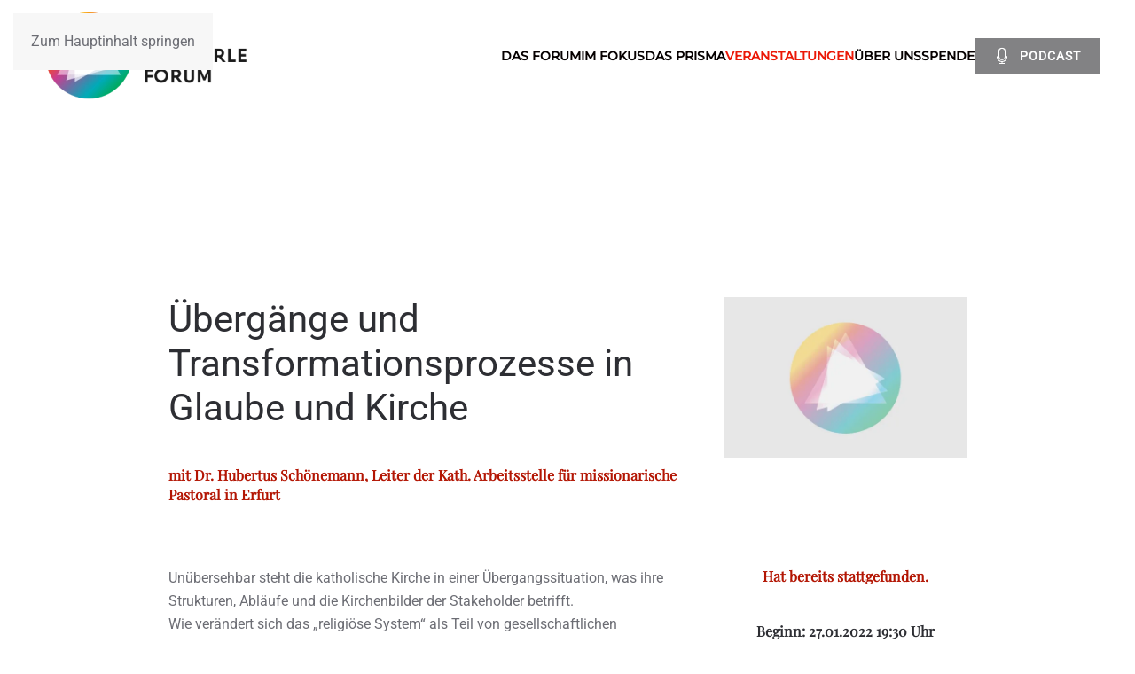

--- FILE ---
content_type: text/html; charset=utf-8
request_url: https://kh-forum.org/veranstaltungen/uebergaenge-und-transformationsprozesse-in-glaube-und-kirche
body_size: 11287
content:
<!DOCTYPE html>
<html lang="de-de" dir="ltr">
    <head>
        <meta name="viewport" content="width=device-width, initial-scale=1">
        <link rel="icon" href="/images/favicon_96.png" sizes="any">
                <link rel="apple-touch-icon" href="/images/favicon_180.png">
        <meta charset="utf-8">
	<meta name="author" content="Annette">
	<meta name="generator" content="Joomla! - Open Source Content Management">
	<title>Übergänge und Transformationsprozesse in Glaube und Kirche  – Klaus-Hemmerle-Forum</title>
	<link href="/favicon.ico" rel="icon" type="image/vnd.microsoft.icon">
<link href="/media/vendor/joomla-custom-elements/css/joomla-alert.min.css?0.4.1" rel="stylesheet">
	<link href="/plugins/system/gdpr/assets/css/cookieconsent.min.css?42a5a4" rel="stylesheet">
	<link href="/media/system/css/joomla-fontawesome.min.css?4.5.32" rel="preload" as="style" onload="this.onload=null;this.rel='stylesheet'">
	<link href="/templates/yootheme/css/theme.12.css?1762690819" rel="stylesheet">
	<link href="/media/plg_system_jcepro/site/css/content.min.css?86aa0286b6232c4a5b58f892ce080277" rel="stylesheet">
	<link href="https://kh-forum.org/media/com_acym/css/module.min.css?v=1067" rel="stylesheet">
	<link href="https://kh-forum.org/media/com_acym/css/modal.min.css?v=1765193830" rel="stylesheet">
	<style>div.cc-window.cc-floating{max-width:24em}@media(max-width: 639px){div.cc-window.cc-floating:not(.cc-center){max-width: none}}div.cc-window, span.cc-cookie-settings-toggler, span.cc-cookie-domains-toggler{font-size:16px}div.cc-revoke{font-size:16px}div.cc-settings-label,span.cc-cookie-settings-toggle{font-size:14px}div.cc-window.cc-banner{padding:1em 1.8em}div.cc-window.cc-floating{padding:2em 1.8em}input.cc-cookie-checkbox+span:before, input.cc-cookie-checkbox+span:after{border-radius:1px}div.cc-center,div.cc-floating,div.cc-checkbox-container,div.gdpr-fancybox-container div.fancybox-content,ul.cc-cookie-category-list li,fieldset.cc-service-list-title legend{border-radius:0px}div.cc-window a.cc-btn,span.cc-cookie-settings-toggle{border-radius:0px}</style>
	<style>.twoclickyoutubevideos img.twoclickyoutubevideos-image-fd3f359b{width: 600px;}
.twoclickyoutubevideos .twoclickyoutubvideos-privacyhint{width: 560px;}
.twoclickyoutubevideos{text-align: center; margin: 20px auto;position: relative;display: inline-block;width: 100%;}.twoclickyoutubevideos img{opacity: 0.5;display: inline-block;}.twoclickyoutubevideos .twoclickyoutubevideos-playbtn{position: absolute;top: 50%;left: 50%;transform: translate(-50%, -50%);#-ms-transform: translate(-50%, -50%);background-color: #FF0000;color: #FFFFFF;font-size: 16px;font-weight:bold;padding: 12px 24px;border: none;cursor: pointer;border-radius: 5px;}.twoclickyoutubevideos .twoclickyoutubevideos-playbtn:hover{background-color: #282828;}.twoclickyoutubvideos-privacyhint{position: absolute;top: 80%;left: 50%;transform: translate(-50%, -50%);max-width: 90%;background-color: #f2f1f1e3;color: #0f0f0f;padding: 12px}@media (max-width: 800px) {.twoclickyoutubvideos-privacyhint{font-size: 80%;}}@media (max-width: 400px) {.twoclickyoutubvideos-privacyhint{font-size: 70%;}}@media (max-width: 280px) {.twoclickyoutubvideos-privacyhint{font-size: 60%;}}@media (max-width: 280px) {.twoclickyoutubvideos-privacyhint{font-size: 50%;}}.twoclickyoutubvideos-linkvideo{position: absolute;left: 50%;top: 105%;transform: translate(-50%, -50%);font-size: 90%;}.twoclickyoutubevideos iframe{width: 100%;}</style>
<script src="/media/vendor/jquery/js/jquery.min.js?3.7.1"></script>
	<script src="/media/legacy/js/jquery-noconflict.min.js?504da4"></script>
	<script type="application/json" class="joomla-script-options new">{"joomla.jtext":{"ERROR":"Fehler","MESSAGE":"Nachricht","NOTICE":"Hinweis","WARNING":"Warnung","JCLOSE":"Schließen","JOK":"OK","JOPEN":"Öffnen"},"system.paths":{"root":"","rootFull":"https:\/\/kh-forum.org\/","base":"","baseFull":"https:\/\/kh-forum.org\/"},"csrf.token":"3cd135d86998ffdeab7ee1defb59a72b"}</script>
	<script src="/media/system/js/core.min.js?a3d8f8"></script>
	<script src="/media/system/js/messages.min.js?9a4811" type="module"></script>
	<script src="/plugins/system/gdpr/assets/js/cookieconsent.min.js?42a5a4" defer></script>
	<script src="/plugins/system/gdpr/assets/js/init.js?42a5a4" defer></script>
	<script src="/plugins/system/fs_circleprogress/modules/element/circleprogress/assets/js/fs-circleprogress.lib.min.js?v=0.2.4" defer></script>
	<script src="/plugins/system/fs_circleprogress/modules/element/circleprogress/assets/js/fs-circleprogress.init.min.js?v=1.4.0" defer></script>
	<script src="/templates/yootheme/vendor/assets/uikit/dist/js/uikit.min.js?4.5.32"></script>
	<script src="/templates/yootheme/vendor/assets/uikit/dist/js/uikit-icons-fuse.min.js?4.5.32"></script>
	<script src="/templates/yootheme/js/theme.js?4.5.32"></script>
	<script src="https://kh-forum.org/media/com_acym/js/module.min.js?v=1067"></script>
	<script src="https://kh-forum.org/media/com_acym/js/modal.min.js?v=1765193830" defer></script>
	<script>var gdprConfigurationOptions = { complianceType: 'opt-in',
																			  cookieConsentLifetime: 365,
																			  cookieConsentSamesitePolicy: '',
																			  cookieConsentSecure: 0,
																			  cookieJoomlaSettings: 0,
																			  cookieConsentDomain: '',
																			  cookieConsentPath: '/',
																			  disableFirstReload: 0,
																	  		  blockJoomlaSessionCookie: 1,
																			  blockExternalCookiesDomains: 1,
																			  externalAdvancedBlockingModeCustomAttribute: '',
																			  allowedCookies: '',
																			  blockCookieDefine: 1,
																			  autoAcceptOnNextPage: 0,
																			  revokable: 1,
																			  lawByCountry: 0,
																			  checkboxLawByCountry: 0,
																			  blockPrivacyPolicy: 0,
																			  cacheGeolocationCountry: 1,
																			  countryAcceptReloadTimeout: 1000,
																			  usaCCPARegions: null,
																			  countryEnableReload: 1,
																			  customHasLawCountries: [""],
																			  dismissOnScroll: 0,
																			  dismissOnTimeout: 0,
																			  containerSelector: 'html',
																			  hideOnMobileDevices: 0,
																			  autoFloatingOnMobile: 1,
																			  autoFloatingOnMobileThreshold: 1024,
																			  autoRedirectOnDecline: 0,
																			  autoRedirectOnDeclineLink: '',
																			  showReloadMsg: 0,
																			  showReloadMsgText: 'Applying preferences and reloading the page...',
																			  showConsentID: 0,
																			  defaultClosedToolbar: 0,
																			  toolbarLayout: 'basic',
																			  toolbarTheme: 'block',
																			  toolbarButtonsTheme: 'decline_first',
																			  revocableToolbarTheme: 'basic',
																			  toolbarPosition: 'center',
																			  toolbarCenterTheme: 'compact',
																			  revokePosition: 'revoke-bottom-left',
																			  toolbarPositionmentType: 1,
																			  positionCenterSimpleBackdrop: 0,
																			  positionCenterBlurEffect: 0,
																			  positionCenterBlurEffectAlwaysFirstVisit: 0,
																			  preventPageScrolling: 0,
																			  popupEffect: 'fade',
																			  popupBackground: '#000000',
																			  popupText: '#ffffff',
																			  popupLink: '#ffffff',
																			  buttonBackground: '#99d13f',
																			  buttonBorder: '#ffffff',
																			  buttonText: '#ffffff',
																			  highlightOpacity: '100',
																			  highlightBackground: '#333333',
																			  highlightBorder: '#ffffff',
																			  highlightText: '#ffffff',
																			  highlightDismissBackground: '#333333',
																		  	  highlightDismissBorder: '#ffffff',
																		 	  highlightDismissText: '#ffffff',
																			  autocenterRevokableButton: 0,
																			  hideRevokableButton: 0,
																			  hideRevokableButtonOnscroll: 0,
																			  customRevokableButton: 0,
																			  customRevokableButtonAction: 0,
																			  headerText: '<p>Cookies used on the website!</p>',
																			  messageText: 'Diese Website verwendet Cookies, um Ihnen die bestmögliche Nutzung unserer Website zu ermöglichen.',
																			  denyMessageEnabled: 0, 
																			  denyMessage: 'You have declined cookies, to ensure the best experience on this website please consent the cookie usage.',
																			  placeholderBlockedResources: 0, 
																			  placeholderBlockedResourcesAction: 'open',
																	  		  placeholderBlockedResourcesText: 'You must accept cookies and reload the page to view this content',
																			  placeholderIndividualBlockedResourcesText: 'You must accept cookies from {domain} and reload the page to view this content',
																			  placeholderIndividualBlockedResourcesAction: 1,
																			  placeholderOnpageUnlock: 0,
																			  scriptsOnpageUnlock: 0,
																			  autoDetectYoutubePoster: 0,
																			  autoDetectYoutubePosterApikey: 'AIzaSyAV_WIyYrUkFV1H8OKFYG8wIK8wVH9c82U',
																			  dismissText: 'Got it!',
																			  allowText: 'Cookies akzeptieren',
																			  denyText: 'Ablehnen',
																			  cookiePolicyLinkText: 'Datenschutzerklärung',
																			  cookiePolicyLink: 'https://www.kh-forum.org/datenschutz',
																			  cookiePolicyRevocableTabText: 'Cookie policy',
																			  cookiePolicyRevocableTabIcon: 'text',
																			  cookiePolicyRevocableTabIconCustom: '',
																			  privacyPolicyLinkText: 'Cookies',
																			  privacyPolicyLink: 'https://www.kh-forum.org/datenschutz#cookies',
																			  googleCMPTemplate: 0,
																			  enableGdprBulkConsent: 0,
																			  displayBulkConsentDomains: 0,
																			  bulkConsentDomains: [""],
																			  enableCustomScriptExecGeneric: 0,
																			  customScriptExecGeneric: '',
																			  categoriesCheckboxTemplate: 'cc-checkboxes-light',
																			  toggleCookieSettings: 0,
																			  toggleCookieSettingsLinkedView: 0,
																			  toggleCookieSettingsButtonsArea: 0,
 																			  toggleCookieSettingsLinkedViewSefLink: '/component/gdpr/',
																	  		  toggleCookieSettingsText: '<span class="cc-cookie-settings-toggle">Settings <span class="cc-cookie-settings-toggler">&#x25EE</span></span>',
																			  toggleCookieSettingsButtonBackground: '#333333',
																			  toggleCookieSettingsButtonBorder: '#ffffff',
																			  toggleCookieSettingsButtonText: '#ffffff',
																			  showLinks: 1,
																			  blankLinks: '_blank',
																			  autoOpenPrivacyPolicy: 0,
																			  openAlwaysDeclined: 1,
																			  cookieSettingsLabel: 'Cookie settings:',
															  				  cookieSettingsDesc: 'Choose which kind of cookies you want to disable by clicking on the checkboxes. Click on a category name for more informations about used cookies.',
																			  cookieCategory1Enable: 0,
																			  cookieCategory1Name: 'Necessary',
																			  cookieCategory1Locked: 0,
																			  cookieCategory2Enable: 0,
																			  cookieCategory2Name: 'Preferences',
																			  cookieCategory2Locked: 0,
																			  cookieCategory3Enable: 0,
																			  cookieCategory3Name: 'Statistics',
																			  cookieCategory3Locked: 0,
																			  cookieCategory4Enable: 0,
																			  cookieCategory4Name: 'Marketing',
																			  cookieCategory4Locked: 0,
																			  cookieCategoriesDescriptions: {},
																			  alwaysReloadAfterCategoriesChange: 0,
																			  preserveLockedCategories: 0,
																			  declineButtonBehavior: 'hard',
																			  blockCheckedCategoriesByDefault: 0,
																			  reloadOnfirstDeclineall: 0,
																			  trackExistingCheckboxSelectors: '',
															  		  		  trackExistingCheckboxConsentLogsFormfields: 'name,email,subject,message',
																			  allowallShowbutton: 0,
																			  allowallText: 'Allow all cookies',
																			  allowallButtonBackground: '#ffffff',
																			  allowallButtonBorder: '#ffffff',
																			  allowallButtonText: '#000000',
																			  allowallButtonTimingAjax: 'fast',
																			  includeAcceptButton: 0,
																			  includeDenyButton: 0,
																			  trackConsentDate: 0,
																			  execCustomScriptsOnce: 1,
																			  optoutIndividualResources: 0,
																			  blockIndividualResourcesServerside: 0,
																			  disableSwitchersOptoutCategory: 0,
																			  autoAcceptCategories: 0,
																			  allowallIndividualResources: 1,
																			  blockLocalStorage: 0,
																			  blockSessionStorage: 0,
																			  externalAdvancedBlockingModeTags: 'iframe,script,img,source,link',
																			  enableCustomScriptExecCategory1: 0,
																			  customScriptExecCategory1: '',
																			  enableCustomScriptExecCategory2: 0,
																			  customScriptExecCategory2: '',
																			  enableCustomScriptExecCategory3: 0,
																			  customScriptExecCategory3: '',
																			  enableCustomScriptExecCategory4: 0,
																			  customScriptExecCategory4: '',
																			  enableCustomDeclineScriptExecCategory1: 0,
																			  customScriptDeclineExecCategory1: '',
																			  enableCustomDeclineScriptExecCategory2: 0,
																			  customScriptDeclineExecCategory2: '',
																			  enableCustomDeclineScriptExecCategory3: 0,
																			  customScriptDeclineExecCategory3: '',
																			  enableCustomDeclineScriptExecCategory4: 0,
																			  customScriptDeclineExecCategory4: '',
																			  enableCMPPreferences: 0,
																			  enableGTMEventsPreferences: 0,
																			  enableCMPStatistics: 0,
																			  enableGTMEventsStatistics: 0,
																			  enableCMPAds: 0,
																			  enableUETAds: 0,
																			  enableGTMEventsAds: 0,
																			  enableClarityAnalytics: 0,
                                                                              enableClarityAds: 0,
																			  debugMode: 0
																		};var gdpr_ajax_livesite='https://kh-forum.org/';var gdpr_enable_log_cookie_consent=1;</script>
	<script type="application/ld+json">{"@context":"https://schema.org","@graph":[{"@type":"Organization","@id":"https://kh-forum.org/#/schema/Organization/base","name":"Klaus-Hemmerle-Forum","url":"https://kh-forum.org/"},{"@type":"WebSite","@id":"https://kh-forum.org/#/schema/WebSite/base","url":"https://kh-forum.org/","name":"Klaus-Hemmerle-Forum","publisher":{"@id":"https://kh-forum.org/#/schema/Organization/base"}},{"@type":"WebPage","@id":"https://kh-forum.org/#/schema/WebPage/base","url":"https://kh-forum.org/veranstaltungen/uebergaenge-und-transformationsprozesse-in-glaube-und-kirche","name":"Übergänge und Transformationsprozesse in Glaube und Kirche  – Klaus-Hemmerle-Forum","isPartOf":{"@id":"https://kh-forum.org/#/schema/WebSite/base"},"about":{"@id":"https://kh-forum.org/#/schema/Organization/base"},"inLanguage":"de-DE"},{"@type":"Article","@id":"https://kh-forum.org/#/schema/com_content/article/95","name":"Übergänge und Transformationsprozesse in Glaube und Kirche ","headline":"Übergänge und Transformationsprozesse in Glaube und Kirche ","inLanguage":"de-DE","author":{"@type":"Person","name":"Annette"},"thumbnailUrl":"images/personen/platzhalter_kh1.jpg","image":"images/personen/platzhalter_kh1.jpg","articleSection":"Veranstaltungen","dateCreated":"2022-01-27T11:42:35+00:00","interactionStatistic":{"@type":"InteractionCounter","userInteractionCount":717},"isPartOf":{"@id":"https://kh-forum.org/#/schema/WebPage/base"}}]}</script>
	<script>window.yootheme ||= {}; var $theme = yootheme.theme = {"i18n":{"close":{"label":"Schlie\u00dfen"},"totop":{"label":"Zur\u00fcck nach oben"},"marker":{"label":"\u00d6ffnen"},"navbarToggleIcon":{"label":"Men\u00fc \u00f6ffnen"},"paginationPrevious":{"label":"Vorherige Seite"},"paginationNext":{"label":"N\u00e4chste Seite"},"searchIcon":{"toggle":"Suche \u00f6ffnen","submit":"Suche ausf\u00fchren"},"slider":{"next":"N\u00e4chste Folie","previous":"Vorherige Folie","slideX":"Folie %s","slideLabel":"%s von %s"},"slideshow":{"next":"N\u00e4chste Folie","previous":"Vorherige Folie","slideX":"Folie %s","slideLabel":"%s von %s"},"lightboxPanel":{"next":"N\u00e4chste Folie","previous":"Vorherige Folie","slideLabel":"%s von %s","close":"Schlie\u00dfen"}}};</script>
	<script>jQuery(document).ready(function($){
$("#twoclickyoutubevideos_fd3f359b").click(function(){$("#twoclickyoutubevideos_wrapper_fd3f359b").replaceWith("<iframe width=\"600\" height=\"450\" src=\"https://www.youtube-nocookie.com/embed/_13BU2VHcgE?start=0&autoplay=1&controls=1&color=red&disablekb=0&fs=1&loop=0&rel=1\" frameborder=\"0\" allow=\"accelerometer; autoplay; encrypted-media; gyroscope; picture-in-picture\" allowfullscreen></iframe>");});
});</script>
	<script>
        if(typeof acymModule === 'undefined'){
            var acymModule = [];
			acymModule['emailRegex'] = /^[a-z0-9!#$%&\'*+\/=?^_`{|}~-]+(?:\.[a-z0-9!#$%&\'*+\/=?^_`{|}~-]+)*\@([a-z0-9-]+\.)+[a-z0-9]{2,20}$/i;
			acymModule['NAMECAPTION'] = 'Name';
			acymModule['NAME_MISSING'] = 'Bitte geben Sie Ihren Namen ein';
			acymModule['EMAILCAPTION'] = 'E-Mail';
			acymModule['VALID_EMAIL'] = 'Bitte geben Sie eine gültige E-Mail Adresse ein';
			acymModule['VALID_EMAIL_CONFIRMATION'] = 'E-Mail-Feld und E-Mail-Bestätigungsfeld müssen identisch sein';
			acymModule['CAPTCHA_MISSING'] = 'Das Captcha ist ungültig, bitte versuchen Sie es erneut';
			acymModule['NO_LIST_SELECTED'] = 'Bitte wählen Sie die Listen aus, die Sie abonnieren möchten';
			acymModule['NO_LIST_SELECTED_UNSUB'] = 'Bitte wählen Sie die Listen, von denen Sie sich abmelden möchten';
            acymModule['ACCEPT_TERMS'] = 'Bitte beachten Sie die Allgemeinen Geschäftsbedingungen / Datenschutzerklärung';
        }
		</script>
	<script>window.addEventListener("DOMContentLoaded", (event) => {
acymModule["excludeValuesformAcym23131"] = [];
acymModule["excludeValuesformAcym23131"]["1"] = "Name";
acymModule["excludeValuesformAcym23131"]["2"] = "E-Mail";  });</script>
	<script>document.addEventListener('DOMContentLoaded', () => {
  class AudioPlayer {
    constructor(container) {
      this.container = container;
      this.audio = container.querySelector('audio');
      this.source = this.audio.querySelector('source');
      this.playIconContainer = container.querySelector('.play-control-button');
      this.playIcon = container.querySelector('.play-control-button i');
      this.visualizer = container.querySelector('.visualizer');
      this.bars = this.visualizer.querySelectorAll('rect');
      this.audioContext = null;
      this.analyser = null;
      this.bufferLength = null;
      this.dataArray = null;
      this.sourceNode = null;
      this.isAnimating = false;
      this.state = 'play';

      const dataAttribute = container.getAttribute('data-audio');
      const [mediaSrc, mediaDescription] = this.parseDataAttribute(dataAttribute) || ['', ''];

      if (this.source) {
        this.source.src = '/' + mediaSrc;
        this.audio.setAttribute('aria-label', mediaDescription);
        this.audio.load();
      } else {
        console.error('Source element not found');
      }

      this.playIconContainer.addEventListener('click', () => this.togglePlay());
      this.audio.addEventListener('ended', () => this.onEnded());
      this.audio.addEventListener('play', () => this.onPlay());
      this.audio.addEventListener('pause', () => this.onPause());
    }

    parseDataAttribute(dataAttribute) {
      try {
        const data = JSON.parse(dataAttribute);
        return [data.media_src, data.media_text];
      } catch (e) {
        return [dataAttribute, ''];
      }
    }

    togglePlay() {
      if (this.state === 'play') {
        AudioPlayer.pauseCurrent();
        AudioPlayer.currentPlayer = this;

        if (!this.audioContext) {
          this.audioContext = new (window.AudioContext || window.webkitAudioContext)();
          this.analyser = this.audioContext.createAnalyser();
          this.analyser.fftSize = 2048;
          this.bufferLength = this.analyser.frequencyBinCount;
          this.dataArray = new Uint8Array(this.bufferLength);

          this.sourceNode = this.audioContext.createMediaElementSource(this.audio);
          this.sourceNode.connect(this.analyser);
          this.analyser.connect(this.audioContext.destination);

          this.isAnimating = true;
          this.animate();
        }

        this.audioContext.resume().then(() => {
          this.audio.play();
        });

        this.playIcon.classList.remove('fa-play');
        this.playIcon.classList.add('fa-pause');
        this.state = 'pause';
      } else {
        this.audio.pause();
        this.playIcon.classList.remove('fa-pause');
        this.playIcon.classList.add('fa-play');
        this.state = 'play';
        this.isAnimating = false;
      }
    }

    onEnded() {
      this.playIcon.classList.remove('fa-pause');
      this.playIcon.classList.add('fa-play');
      this.state = 'play';
      this.isAnimating = false;
      this.resetBars();
    }

    onPlay() {
      if (!this.isAnimating) {
        this.isAnimating = true;
        this.animate();
      }
    }

    onPause() {
      if (this.state === 'pause') {
        this.playIcon.classList.remove('fa-pause');
        this.playIcon.classList.add('fa-play');
        this.state = 'play';
        this.isAnimating = false;
      }
    }

    animate() {
      if (!this.isAnimating) return;

      requestAnimationFrame(() => this.animate());

      this.analyser.getByteFrequencyData(this.dataArray);

      this.bars.forEach((bar, index) => {
        if (index < this.bufferLength) {
          const barHeight = (this.dataArray[index] / 256) * 7 + 0.2;
          const y = 61 - barHeight / 2;
          bar.setAttribute('y', y);
          bar.setAttribute('height', barHeight);
        }
      });
    }

    resetBars() {
      this.bars.forEach((bar) => {
        const randomHeight = Math.random() * 7 + 0.2;
        const y = 61 - randomHeight / 2;
        bar.setAttribute('y', y);
        bar.setAttribute('height', randomHeight);
      });
    }

    static pauseCurrent() {
      if (AudioPlayer.currentPlayer) {
        AudioPlayer.currentPlayer.audio.pause();
        AudioPlayer.currentPlayer.playIcon.classList.remove('fa-pause');
        AudioPlayer.currentPlayer.playIcon.classList.add('fa-play');
        AudioPlayer.currentPlayer.state = 'play';
        AudioPlayer.currentPlayer.isAnimating = false;
      }
    }
  }

  AudioPlayer.currentPlayer = null;

  const audioPlayerContainers = document.querySelectorAll('.audio-player-container');
  audioPlayerContainers.forEach(container => new AudioPlayer(container));
});</script>

    </head>
    <body class="">

        <div class="uk-hidden-visually uk-notification uk-notification-top-left uk-width-auto">
            <div class="uk-notification-message">
                <a href="#tm-main" class="uk-link-reset">Zum Hauptinhalt springen</a>
            </div>
        </div>

        
        
        <div class="tm-page">

                        


<header class="tm-header-mobile uk-hidden@m tm-header-overlay" uk-header uk-inverse="target: .uk-navbar-container; sel-active: .uk-navbar-transparent">


    
        <div class="uk-navbar-container uk-navbar-transparent">

            <div class="uk-container uk-container-expand">
                <nav class="uk-navbar" uk-navbar="{&quot;align&quot;:&quot;left&quot;,&quot;container&quot;:&quot;.tm-header-mobile&quot;,&quot;boundary&quot;:&quot;.tm-header-mobile .uk-navbar-container&quot;}">

                                        <div class="uk-navbar-left ">

                                                    <a href="https://kh-forum.org/" aria-label="Zurück zur Startseite" class="uk-logo uk-navbar-item">
    <picture>
<source type="image/webp" srcset="/templates/yootheme/cache/fe/KHF_logo_xl_dark-feb26f58.webp 250w, /templates/yootheme/cache/50/KHF_logo_xl_dark-50a6f6ed.webp 400w" sizes="(min-width: 250px) 250px">
<img alt="Klaus Hemmerle Forum" loading="eager" src="/templates/yootheme/cache/9c/KHF_logo_xl_dark-9c8d72f7.png" width="250" height="125">
</picture><picture>
<source type="image/webp" srcset="/templates/yootheme/cache/f2/KHF_logo_xl_white_shadow-f25d38aa.webp 250w, /templates/yootheme/cache/23/KHF_logo_xl_white_shadow-23a96525.webp 400w" sizes="(min-width: 250px) 250px">
<img class="uk-logo-inverse" alt="Klaus Hemmerle Forum" loading="eager" src="/templates/yootheme/cache/42/KHF_logo_xl_white_shadow-42f6f9d8.png" width="250" height="125">
</picture></a>
                        
                        
                        
                    </div>
                    
                    
                                        <div class="uk-navbar-right">

                                                    
                        
                                                    <a uk-toggle href="#tm-dialog-mobile" class="uk-navbar-toggle">

        
        <div uk-navbar-toggle-icon></div>

        
    </a>
                        
                    </div>
                    
                </nav>
            </div>

        </div>

    



        <div id="tm-dialog-mobile" uk-offcanvas="container: true; overlay: true" mode="slide" flip>
        <div class="uk-offcanvas-bar uk-flex uk-flex-column">

                        <button class="uk-offcanvas-close uk-close-large" type="button" uk-close uk-toggle="cls: uk-close-large; mode: media; media: @s"></button>
            
                        <div class="uk-margin-auto-bottom">
                
<div class="uk-grid uk-child-width-1-1" uk-grid>    <div>
<div class="uk-panel" id="module-menu-dialog-mobile">

    
    
<ul class="uk-nav uk-nav-default">
    
	<li class="item-107"><a href="/das-forum">Das Forum</a></li>
	<li class="item-108"><a href="/im-fokus">Im Fokus</a></li>
	<li class="item-109"><a href="/das-prisma">Das Prisma</a></li>
	<li class="item-110 uk-active"><a href="/veranstaltungen">Veranstaltungen</a></li>
	<li class="item-111"><a href="/ueber-uns">Über uns</a></li>
	<li class="item-713"><a href="/spende">Spende</a></li></ul>

</div>
</div>    <div>
<div class="uk-panel" id="module-117">

    
    <div class="uk-grid tm-grid-expand uk-child-width-1-1 uk-grid-margin">
<div class="uk-width-1-1">
    
        
            
            
            
                
                    
<div class="uk-margin">
    
    
        
        
<a class="el-content uk-button uk-button-primary uk-flex-inline uk-flex-center uk-flex-middle" href="/podcast">
        <span class="uk-margin-small-right" uk-icon="microphone"></span>    
        Podcast    
    
</a>


        
    
    
</div>

                
            
        
    
</div></div>
</div>
</div></div>
            </div>
            
            
        </div>
    </div>
    
    
    

</header>




<header class="tm-header uk-visible@m tm-header-overlay" uk-header uk-inverse="target: .uk-navbar-container, .tm-headerbar; sel-active: .uk-navbar-transparent, .tm-headerbar">



        <div uk-sticky media="@m" cls-active="uk-navbar-sticky" sel-target=".uk-navbar-container" cls-inactive="uk-navbar-transparent" animation="uk-animation-slide-top" tm-section-start>
    
        <div class="uk-navbar-container">

            <div class="uk-container">
                <nav class="uk-navbar" uk-navbar="{&quot;align&quot;:&quot;left&quot;,&quot;container&quot;:&quot;.tm-header &gt; [uk-sticky]&quot;,&quot;boundary&quot;:&quot;.tm-header .uk-navbar-container&quot;}">

                                        <div class="uk-navbar-left ">

                                                    <a href="https://kh-forum.org/" aria-label="Zurück zur Startseite" class="uk-logo uk-navbar-item">
    <picture>
<source type="image/webp" srcset="/templates/yootheme/cache/fe/KHF_logo_xl_dark-feb26f58.webp 250w, /templates/yootheme/cache/50/KHF_logo_xl_dark-50a6f6ed.webp 400w" sizes="(min-width: 250px) 250px">
<img alt="Klaus Hemmerle Forum" loading="eager" src="/templates/yootheme/cache/9c/KHF_logo_xl_dark-9c8d72f7.png" width="250" height="125">
</picture><picture>
<source type="image/webp" srcset="/templates/yootheme/cache/f2/KHF_logo_xl_white_shadow-f25d38aa.webp 250w, /templates/yootheme/cache/23/KHF_logo_xl_white_shadow-23a96525.webp 400w" sizes="(min-width: 250px) 250px">
<img class="uk-logo-inverse" alt="Klaus Hemmerle Forum" loading="eager" src="/templates/yootheme/cache/42/KHF_logo_xl_white_shadow-42f6f9d8.png" width="250" height="125">
</picture></a>
                        
                        
                        
                    </div>
                    
                    
                                        <div class="uk-navbar-right">

                                                    
<ul class="uk-navbar-nav">
    
	<li class="item-107"><a href="/das-forum">Das Forum</a></li>
	<li class="item-108"><a href="/im-fokus">Im Fokus</a></li>
	<li class="item-109"><a href="/das-prisma">Das Prisma</a></li>
	<li class="item-110 uk-active"><a href="/veranstaltungen">Veranstaltungen</a></li>
	<li class="item-111"><a href="/ueber-uns">Über uns</a></li>
	<li class="item-713"><a href="/spende">Spende</a></li></ul>

<div class="uk-navbar-item" id="module-116">

    
    <div class="uk-grid tm-grid-expand uk-child-width-1-1 uk-grid-margin">
<div class="uk-width-1-1">
    
        
            
            
            
                
                    
<div class="uk-margin">
    
    
        
        
<a class="el-content uk-button uk-button-primary uk-flex-inline uk-flex-center uk-flex-middle" href="/podcast">
        <span class="uk-margin-small-right" uk-icon="microphone"></span>    
        Podcast    
    
</a>


        
    
    
</div>

                
            
        
    
</div></div>
</div>

                        
                                                    
                        
                    </div>
                    
                </nav>
            </div>

        </div>

        </div>
    







</header>

            
            

            <main id="tm-main" >

                
                <div id="system-message-container" aria-live="polite"></div>

                <!-- Builder #template-yX_o-9wR --><style class="uk-margin-remove-adjacent">#template-yX_o-9wR\#0 .twoclickyoutubvideos-privacyhint{font-size: 10px;}</style>
<div class="uk-section-default uk-inverse-dark uk-section">
    
        
        
        
            
                                <div class="uk-container uk-container-small">                
                    <div class="uk-grid tm-grid-expand uk-child-width-1-1 uk-grid-margin">
<div class="uk-width-1-1">
    
        
            
            
            
                
                    
                
            
        
    
</div></div>
                                </div>                
            
        
    
</div>
<div class="uk-section-default uk-section">
    
        
        
        
            
                                <div class="uk-container uk-container-small">                
                    <div class="uk-grid tm-grid-expand uk-grid-margin" uk-grid>
<div class="uk-width-2-3@m">
    
        
            
            
            
                
                    
<h1>        Übergänge und Transformationsprozesse in Glaube und Kirche    </h1>
<div class="uk-h3 uk-text-danger">        mit Dr. Hubertus Schönemann, Leiter der Kath. Arbeitsstelle für missionarische Pastoral in Erfurt    </div>
                
            
        
    
</div>
<div class="uk-width-1-3@m">
    
        
            
            
            
                
                    
<div class="uk-margin">
        <picture>
<source type="image/webp" srcset="/templates/yootheme/cache/8a/platzhalter_kh1-8a23f47f.webp 600w" sizes="(min-width: 600px) 600px">
<img src="/templates/yootheme/cache/bf/platzhalter_kh1-bf1d3426.jpeg" width="600" height="400" class="el-image" alt="Emblem KHF" loading="lazy">
</picture>    
    
</div>
                
            
        
    
</div></div>
                                </div>                
            
        
    
</div>
<div class="uk-section-default uk-section uk-padding-remove-top">
    
        
        
        
            
                                <div class="uk-container uk-container-small">                
                    <div class="uk-grid tm-grid-expand uk-grid-margin" uk-grid>
<div class="uk-width-2-3@m">
    
        
            
            
            
                
                    <div class="uk-panel uk-margin"><p>Unübersehbar steht die katholische Kirche in einer Übergangssituation, was ihre Strukturen, Abläufe und die Kirchenbilder der Stakeholder betrifft.<br />Wie verändert sich das „religiöse System“ als Teil von gesellschaftlichen Entwicklungen?<br />Welche Deutungsmöglichkeiten gibt es für das, was wir wahrnehmen?<br />Wie kann der Glaube nach der „Erosion des Dogmatischen“ anders zur Sprache kommen?<br />Wie geschehen Veränderungen und was bedeutet das für kirchlich Aktive und Verantwortliche auf verschiedenen Ebenen?</p></div>
                
            
        
    
</div>
<div class="uk-width-1-3@m">
    
        
            
            
            
                
                    
<div class="uk-h3 uk-text-danger uk-margin-large uk-margin-remove-bottom uk-text-center">        Hat bereits stattgefunden.    </div>
<div class="uk-h3 uk-margin-remove-bottom uk-text-center">        Beginn: 27.01.2022 19:30  Uhr    </div>
<div class="uk-h3 uk-margin-small uk-text-center">        Ende: 27.01.2022 21.00 Uhr    </div>
<div class="uk-margin-large uk-width-large">
    
    
        
        
<a class="el-content uk-width-1-1 uk-button uk-button-secondary uk-button-small uk-flex-inline uk-flex-center uk-flex-middle" href="/images/veranstaltungen/2022-01-27-Ubergange-u.-Transformationsprozesse-in-Glaube-und-Kirche.pdf" target="_blank">
        <span class="uk-margin-small-right" uk-icon="file-text"></span>    
        Anhang herunterladen    
    
</a>


        
    
    
</div>
<div class="uk-panel uk-margin" id="template-yX_o-9wR#0"><span class="twoclickyoutubevideos"><span id="twoclickyoutubevideos_wrapper_fd3f359b"><img src="https://kh-forum.org/images/youtube-thumbnails/youtube-_13BU2VHcgE.jpg" class="twoclickyoutubevideos-image-fd3f359b" alt="Youtube Vorschau - Video ID _13BU2VHcgE"/><button id="twoclickyoutubevideos_fd3f359b" class="twoclickyoutubevideos-playbtn">ABSPIELEN</button><span class="twoclickyoutubvideos-privacyhint">Durch Klicken werden externe Inhalte geladen und die <a href="https://policies.google.com/privacy?hl=de" title="Google-Datenschutzerklärung" target="_blank" rel="noopener noreferrer nofollow">Google-Datenschutzerklärung</a> akzeptiert.</span></span></span></div>
                
            
        
    
</div></div>
                                </div>                
            
        
    
</div>
<div class="uk-section-muted uk-section">
    
        
        
        
            
                                <div class="uk-container">                
                    <div class="uk-grid tm-grid-expand uk-child-width-1-1 uk-grid-margin">
<div class="uk-width-1-1">
    
        
            
            
            
                
                    
<h2 class="uk-h3 uk-heading-divider uk-margin-large">        Zu dieser Veranstaltung gibt es keine Teilnehmerumfrage.    </h2><style>#js-1 .circle-progress{width:180px;height:auto;user-select:none;}#js-1 .circle-progress-value{stroke-width:3px;stroke:#3696f3;stroke-linecap:butt;stroke-dasharray:1 2;}#js-1 .circle-progress-circle{stroke-width:1px;stroke:#f2f2f2;fill:none;}#js-1 .circle-progress-text{fill:#999;font-weight:400;font-size:16px;}#js-2 .circle-progress{width:180px;height:auto;user-select:none;}#js-2 .circle-progress-value{stroke-width:3px;stroke:#3696f3;stroke-linecap:butt;stroke-dasharray:1 2;}#js-2 .circle-progress-circle{stroke-width:1px;stroke:#f2f2f2;fill:none;}#js-2 .circle-progress-text{fill:#999;font-weight:400;font-size:16px;}#js-3 .circle-progress{width:180px;height:auto;user-select:none;}#js-3 .circle-progress-value{stroke-width:3px;stroke:#3696f3;stroke-linecap:butt;stroke-dasharray:1 2;}#js-3 .circle-progress-circle{stroke-width:1px;stroke:#f2f2f2;fill:none;}#js-3 .circle-progress-text{fill:#999;font-weight:400;font-size:16px;}#js-4 .circle-progress{width:180px;height:auto;user-select:none;}#js-4 .circle-progress-value{stroke-width:3px;stroke:#3696f3;stroke-linecap:butt;stroke-dasharray:1 2;}#js-4 .circle-progress-circle{stroke-width:1px;stroke:#f2f2f2;fill:none;}#js-4 .circle-progress-text{fill:#999;font-weight:400;font-size:16px;}</style><script>UIkit.util.ready(()=>{new FSCircleProgress({"js-1":{"value":"00","max":100,"bar_animation_repeat":false,"bar_animation_scrollspy_offset":"100","bar_format":"percent","bar_animation_style":"linear","bar_animation_duration":600,"bar_clockwise":true,"bar_start_angle":0,"bar_constrain":false},"js-2":{"value":"00","max":"1","bar_animation_repeat":false,"bar_animation_scrollspy_offset":"100","bar_format":"percent","bar_animation_style":"linear","bar_animation_duration":600,"bar_clockwise":true,"bar_start_angle":0,"bar_constrain":false},"js-3":{"value":"00","max":"1","bar_animation_repeat":false,"bar_animation_scrollspy_offset":"100","bar_format":"percent","bar_animation_style":"linear","bar_animation_duration":600,"bar_clockwise":true,"bar_start_angle":0,"bar_constrain":false},"js-4":{"value":"00","max":"1","bar_animation_repeat":false,"bar_animation_scrollspy_offset":"100","bar_format":"percent","bar_animation_style":"linear","bar_animation_duration":600,"bar_clockwise":true,"bar_start_angle":0,"bar_constrain":false}})})</script>
<div class="fs-circle-progress uk-margin-top uk-margin-bottom uk-text-center">    <div class="fs-load-more-container uk-child-width-1-1 uk-child-width-1-4@m uk-grid-match uk-grid" uk-grid>            <div class="fs-circle-progress-item fs-load-more-item">
<div class="el-item uk-panel uk-margin-remove-first-child">    <div class="el-progress-container"><div class="el-progress uk-display-block" id="js-1" style="min-height: 180px; height: 180px; max-height: 180px;"></div></div>            










        </div></div>            <div class="fs-circle-progress-item fs-load-more-item">
<div class="el-item uk-panel uk-margin-remove-first-child">    <div class="el-progress-container"><div class="el-progress uk-display-block" id="js-2" style="min-height: 180px; height: 180px; max-height: 180px;"></div></div>            










        </div></div>            <div class="fs-circle-progress-item fs-load-more-item">
<div class="el-item uk-panel uk-margin-remove-first-child">    <div class="el-progress-container"><div class="el-progress uk-display-block" id="js-3" style="min-height: 180px; height: 180px; max-height: 180px;"></div></div>            










        </div></div>            <div class="fs-circle-progress-item fs-load-more-item">
<div class="el-item uk-panel uk-margin-remove-first-child">    <div class="el-progress-container"><div class="el-progress uk-display-block" id="js-4" style="min-height: 180px; height: 180px; max-height: 180px;"></div></div>            










        </div></div>        </div></div>
                
            
        
    
</div></div>
                                </div>                
            
        
    
</div>

                
            </main>

            

                        <footer>
                <!-- Builder #footer -->
<div class="uk-section-primary uk-section">
    
        
        
        
            
                
                    <div class="uk-grid-margin-small uk-container"><div class="uk-grid tm-grid-expand uk-grid-small" uk-grid>
<div class="uk-grid-item-match uk-flex-bottom uk-width-1-3@m">
    
        
            
            
                        <div class="uk-panel uk-width-1-1">            
                
                    
<div class="uk-panel">
            <h2 class="el-title">                    Anmeldung Newsletter                </h2>    
    	<div class="acym_module " id="acym_module_formAcym23131">
		<div class="acym_fulldiv" id="acym_fulldiv_formAcym23131" >
			<form enctype="multipart/form-data"
				  id="formAcym23131"
				  name="formAcym23131"
				  method="POST"
				  action="/component/acym/frontusers?tmpl=component">
				<div class="acym_module_form">
                    
<div class="acym_form">
    <div class="onefield fieldacy1 acyfield_text" id="field_1"><input autocomplete="name"  name="user[name]" placeholder="Name" value="" data-authorized-content="{&quot;0&quot;:&quot;all&quot;,&quot;regex&quot;:&quot;&quot;,&quot;message&quot;:&quot;Falscher wert f\u00fcr das Feld Name&quot;}" type="text" class="cell"><div class="acym__field__error__block" data-acym-field-id="1"></div></div><div class="onefield fieldacy2 acyfield_text" id="field_2"><input autocomplete="email" id="email_field_551"  name="user[email]" placeholder="E-Mail" value="" data-authorized-content="{&quot;0&quot;:&quot;all&quot;,&quot;regex&quot;:&quot;&quot;,&quot;message&quot;:&quot;Falscher wert f\u00fcr das Feld E-Mail&quot;}" required type="email" class="cell acym__user__edit__email"><div class="acym__field__error__block" data-acym-field-id="2"></div></div><div class="onefield fieldacyterms" id="field_terms_formAcym23131"><label for="mailingdata_terms_formAcym23131"><input id="mailingdata_terms_formAcym23131" class="checkbox" type="checkbox" name="terms" title="Allgemeinen Geschäftsbedingungen"/> Ich akzeptiere die 	<a class="acym__modal__handle" data-acym-modal="identifier_7222" href="#">
        Datenschutzerklärung	</a>
	<div class="acym__modal" id="acym__modal__identifier_7222" style="display: none;">
		<div class="acym__modal__content">
			<div class="acym__modal__close"><span>&times;</span></div>
			<iframe class="acym__modal__iframe" src="/datenschutz?tmpl=component"></iframe>
		</div>
	</div>
    </label></div></div>

<p class="acysubbuttons">
	<noscript>
        Bitte JavaScript aktivieren, um das Formular zu senden	</noscript>
	<button type="submit"
			class="btn btn-primary button subbutton"
			onclick="try{ return submitAcymForm('subscribe','formAcym23131', 'acymSubmitSubForm'); }catch(err){alert('The form could not be submitted '+err);return false;}">
        Abonnieren	</button>
    </p>
				</div>

				<input type="hidden" name="ctrl" value="frontusers" />
				<input type="hidden" name="task" value="notask" />
				<input type="hidden" name="option" value="com_acym" />

                
				<input type="hidden" name="ajax" value="1" />
				<input type="hidden" name="successmode" value="replace" />
				<input type="hidden" name="acy_source" value="Module n°113" />
				<input type="hidden" name="hiddenlists" value="3" />
				<input type="hidden" name="fields" value="name,email" />
				<input type="hidden" name="acyformname" value="formAcym23131" />
				<input type="hidden" name="acysubmode" value="mod_acym" />
				<input type="hidden" name="confirmation_message" value="" />

                			</form>
		</div>
	</div>

</div>
                
                        </div>            
        
    
</div>
<div class="uk-grid-item-match uk-flex-middle uk-width-2-3@m">
    
        
            
            
                        <div class="uk-panel uk-width-1-1">            
                
                    <div class="uk-panel uk-margin-large uk-text-right"><div class="uk-panel uk-margin" data-id="footer#6">
<div data-id="footer#7" class="uk-grid tm-grid-expand uk-grid-margin" uk-grid="">
<div class="uk-width-4-5@s uk-width-5-6@m" data-id="footer#9">
<div class="uk-panel uk-margin" data-id="footer#10">
<p><strong>Kontoverbindung: <br /></strong>Förderverein des KHF e.V., Sparkasse Hegau/Bodensee<br />IBAN: DE39 6925 0035 1055 3031 58</p>
</div>
</div>
</div>
</div></div>
                
                        </div>            
        
    
</div></div></div>
                
            
        
    
</div>
<div class="uk-section-secondary uk-section">
    
        
        
        
            
                                <div class="uk-container">                
                    <div class="uk-grid tm-grid-expand uk-child-width-1-1 uk-grid-margin">
<div class="uk-width-1-1">
    
        
            
            
            
                
                    
<h2 class="uk-text-meta">        Unsere Partner    </h2>
<div class="uk-margin uk-text-center">
    
        <div class="uk-grid uk-child-width-1-2 uk-child-width-1-2@s uk-child-width-1-5@m uk-grid-match" uk-grid>                <div>
<div class="el-item uk-flex uk-flex-column">
        <a class="uk-flex-1 uk-panel uk-margin-remove-first-child uk-link-toggle" href="https://www.klaus-hemmerle.de" target="_blank">    
        
            
                
            
            
                                

    
                <img src="/images/logos/klaus_hemmerle_white.svg" width="10000" height="5000" alt loading="lazy" class="el-image">        
        
    
                
                
                    

        
                <h3 class="el-title uk-text-small uk-margin-top uk-margin-remove-bottom">                        www.klaus-hemmerle.de                    </h3>        
        
    
        
        
        
        
        

                
                
            
        
        </a>    
</div></div>
                <div>
<div class="el-item uk-flex uk-flex-column">
        <a class="uk-flex-1 uk-panel uk-margin-remove-first-child uk-link-toggle" href="https://www.cts-berlin.org/" target="_blank">    
        
            
                
            
            
                                

    
                <img src="/images/logos/cts_berlin.svg" width="10000" height="5000" alt loading="lazy" class="el-image">        
        
    
                
                
                    

        
                <h3 class="el-title uk-text-small uk-margin-top uk-margin-remove-bottom">                        www.cts-berlin.org                    </h3>        
        
    
        
        
        
        
        

                
                
            
        
        </a>    
</div></div>
                <div>
<div class="el-item uk-flex uk-flex-column">
        <a class="uk-flex-1 uk-panel uk-margin-remove-first-child uk-link-toggle" href="https://ontologiatrinitaria.org/" target="_blank">    
        
            
                
            
            
                                

    
                <img src="/images/logos/ct_white.svg" width="10000" height="5000" alt loading="lazy" class="el-image">        
        
    
                
                
                    

        
                <h3 class="el-title uk-text-small uk-margin-top uk-margin-remove-bottom">                        www.ontologiatrinitaria.org                    </h3>        
        
    
        
        
        
        
        

                
                
            
        
        </a>    
</div></div>
                <div>
<div class="el-item uk-flex uk-flex-column">
        <a class="uk-flex-1 uk-panel uk-margin-remove-first-child uk-link-toggle" href="https://www.sophiauniversity.org/en/centro-evangelii-gaudium/" target="_blank">    
        
            
                
            
            
                                

    
                <img src="/images/logos/sophia_white.svg" width="10000" height="5000" alt loading="lazy" class="el-image">        
        
    
                
                
                    

        
                <h3 class="el-title uk-text-small uk-margin-top uk-margin-remove-bottom">                        www.sophiauniversity.org                    </h3>        
        
    
        
        
        
        
        

                
                
            
        
        </a>    
</div></div>
                <div>
<div class="el-item uk-flex uk-flex-column">
        <a class="uk-flex-1 uk-panel uk-margin-remove-first-child uk-link-toggle" href="https://www.sociomovens.de/" target="_blank">    
        
            
                
            
            
                                

    
                <img src="/images/logos/sociomovens.svg" width="10000" height="5000" alt loading="lazy" class="el-image">        
        
    
                
                
                    

        
                <h3 class="el-title uk-text-small uk-margin-top uk-margin-remove-bottom">                        www.sociomovens.de                    </h3>        
        
    
        
        
        
        
        

                
                
            
        
        </a>    
</div></div>
                </div>
    
</div>
                
            
        
    
</div></div>
                                </div>                
            
        
    
</div>
<div class="uk-section-primary uk-section">
    
        
        
        
            
                                <div class="uk-container">                
                    <div class="uk-grid tm-grid-expand uk-child-width-1-1 uk-grid-margin">
<div class="uk-width-1-1">
    
        
            
            
            
                
                    
<div class="uk-margin-small uk-text-center">
    <ul class="uk-margin-remove-bottom uk-subnav uk-flex-center" uk-margin>        <li class="el-item ">
    <a class="el-link" href="/hemmerle-archiv">Hemmerle Archiv</a></li>
        <li class="el-item ">
    <a class="el-link" href="https://www.youtube.com/@klaus-hemmerle/videos" target="_blank">Youtube</a></li>
        <li class="el-item ">
    <a class="el-link" href="/impressum">Impressum</a></li>
        <li class="el-item ">
    <a class="el-link" href="/datenschutz">Datenschutz</a></li>
        <li class="el-item ">
    <a class="el-content uk-disabled">Cookies</a>
</li>
        <li class="el-item ">
    <a class="el-link" href="/erklaerung-zur-barrierefreiheit">Barrierefreiheitserklärung</a></li>
        </ul>
</div><div><script async src="https://www.gdprlock/gtag/js?id=G-HECXY0H1QN"></script>
<script>
  window.dataLayer = window.dataLayer || [];
  function gtag(){dataLayer.push(arguments);}
  gtag('js', new Date());

  gtag('config', 'G-HECXY0H1QN',{ 'anonymize_ip': true });
</script></div>
                
            
        
    
</div></div>
                                </div>                
            
        
    
</div>            </footer>
            
        </div>

        
        

    </body>
</html>


--- FILE ---
content_type: text/html; charset=utf-8
request_url: https://kh-forum.org/datenschutz?tmpl=component
body_size: 8217
content:
<!DOCTYPE html>
<html lang="de-de" dir="ltr">
<head>
    <meta charset="utf-8">
	<meta name="author" content="Beri">
	<meta name="generator" content="Joomla! - Open Source Content Management">
	<title>DSGVO – Klaus-Hemmerle-Forum</title>
	<link href="/media/system/images/joomla-favicon.svg" rel="icon" type="image/svg+xml">
	<link href="/media/system/images/favicon.ico" rel="alternate icon" type="image/vnd.microsoft.icon">
	<link href="/media/system/images/joomla-favicon-pinned.svg" rel="mask-icon" color="#000">

    <meta name="viewport" content="width=device-width, initial-scale=1.0">
    <link href="/media/system/css/joomla-fontawesome.min.css?42a5a4" rel="lazy-stylesheet"><noscript><link href="/media/system/css/joomla-fontawesome.min.css?42a5a4" rel="stylesheet"></noscript>
	<link href="/media/templates/site/cassiopeia/css/global/colors_standard.min.css?42a5a4" rel="stylesheet">
	<link href="/media/templates/site/cassiopeia/css/template.min.css?42a5a4" rel="stylesheet">
	<link href="/media/templates/site/cassiopeia/css/vendor/joomla-custom-elements/joomla-alert.min.css?0.4.1" rel="stylesheet">
	<link href="/media/plg_system_jcepro/site/css/content.min.css?86aa0286b6232c4a5b58f892ce080277" rel="stylesheet">
	<style>:root {
		--hue: 214;
		--template-bg-light: #f0f4fb;
		--template-text-dark: #495057;
		--template-text-light: #ffffff;
		--link-color: var(--link-color);
		--template-special-color: #001B4C;
		
	}</style>

    <script type="application/json" class="joomla-script-options new">{"joomla.jtext":{"ERROR":"Fehler","MESSAGE":"Nachricht","NOTICE":"Hinweis","WARNING":"Warnung","JCLOSE":"Schließen","JOK":"OK","JOPEN":"Öffnen"},"system.paths":{"root":"","rootFull":"https:\/\/kh-forum.org\/","base":"","baseFull":"https:\/\/kh-forum.org\/"},"csrf.token":"3cd135d86998ffdeab7ee1defb59a72b"}</script>
	<script src="/media/system/js/core.min.js?a3d8f8"></script>
	<script src="/media/vendor/webcomponentsjs/js/webcomponents-bundle.min.js?2.8.0" nomodule defer></script>
	<script src="/media/templates/site/cassiopeia/js/template.min.js?42a5a4" type="module"></script>
	<script src="/media/system/js/joomla-hidden-mail.min.js?80d9c7" type="module"></script>
	<script src="/media/system/js/messages.min.js?9a4811" type="module"></script>
	<script type="application/ld+json">{"@context":"https://schema.org","@graph":[{"@type":"Organization","@id":"https://kh-forum.org/#/schema/Organization/base","name":"Klaus-Hemmerle-Forum","url":"https://kh-forum.org/"},{"@type":"WebSite","@id":"https://kh-forum.org/#/schema/WebSite/base","url":"https://kh-forum.org/","name":"Klaus-Hemmerle-Forum","publisher":{"@id":"https://kh-forum.org/#/schema/Organization/base"}},{"@type":"WebPage","@id":"https://kh-forum.org/#/schema/WebPage/base","url":"https://kh-forum.org/datenschutz?tmpl=component","name":"DSGVO – Klaus-Hemmerle-Forum","isPartOf":{"@id":"https://kh-forum.org/#/schema/WebSite/base"},"about":{"@id":"https://kh-forum.org/#/schema/Organization/base"},"inLanguage":"de-DE"},{"@type":"Article","@id":"https://kh-forum.org/#/schema/com_content/article/119","name":"DSGVO","headline":"DSGVO","inLanguage":"de-DE","author":{"@type":"Person","name":"Beri"},"articleSection":"Uncategorised","dateCreated":"2023-03-24T07:34:31+00:00","interactionStatistic":{"@type":"InteractionCounter","userInteractionCount":103171},"isPartOf":{"@id":"https://kh-forum.org/#/schema/WebPage/base"}}]}</script>

</head>
<body class="contentpane component ">
    <div id="system-message-container" aria-live="polite"></div>

    <!-- Builder #page -->
<div class="uk-section-default uk-section">
    
        
        
        
            
                                <div class="uk-container">                
                    <div class="uk-grid tm-grid-expand uk-child-width-1-1 uk-grid-margin">
<div class="uk-width-1-1">
    
        
            
            
            
                
                    <div class="uk-panel uk-margin"><h1 class="uk-h2">Datenschutzerklärung</h1>
<h2>1. Einleitung</h2>
<p>Der Schutz Ihrer persönlichen Daten ist uns ein besonderes Anliegen. Mit der folgenden Datenschutzerklärung informieren wir Sie über Zweck und Umfang der durchgeführten Verarbeitung Ihrer persönlichen Daten auf unseren Webseiten.</p>
<h2>2. Name und Anschrift des Verantwortlichen</h2>
<p>Der Verantwortliche im Sinne der EU-Datenschutzgrundverordnung (DSGVO) und anderer nationaler Datenschutzgesetze der Mitgliedsstaaten sowie sonstiger datenschutzrechtlicher Bestimmungen ist:</p>
<p><em>Bernd Galluschke<br />St. Georg-Platz 11<br />46399 Bocholt</em></p>
<p><em><joomla-hidden-mail  is-link="1" is-email="1" first="bGVpdGVy" last="a2gtZm9ydW0ub3Jn" text="bGVpdGVyQGtoLWZvcnVtLm9yZw==" base="" >Diese E-Mail-Adresse ist vor Spambots geschützt! Zur Anzeige muss JavaScript eingeschaltet sein.</joomla-hidden-mail></em></p>
<h2>3. Allgemeines zur Datenverarbeitung</h2>
<p>Wir erheben und verwenden personenbezogene Daten unserer Nutzer grundsätzlich nur, soweit dies zur Bereitstellung einer funktionsfähigen Website sowie unserer Inhalte und Leistungen erforderlich ist und eine Rechtsgrundlage uns dies gestattet.</p>
<h3>Rechtsgrundlage für die Verarbeitung personenbezogener Daten</h3>
<p>Soweit wir für Verarbeitungsvorgänge personenbezogener Daten eine Einwilligung der betroffenen Person einholen, dient Art. 6 Abs. 1 lit. a DSGVO als Rechtsgrundlage für die Verarbeitung personenbezogener Daten.</p>
<p>Soweit eine Verarbeitung personenbezogener Daten zur Erfüllung einer rechtlichen Verpflichtung erforderlich ist, der das <em>Klaus-Hemmerle-Forum</em> unterliegt, dient Art. 6 Abs. 1 lit. c DSGVO als Rechtsgrundlage.</p>
<p>Für den Fall, dass lebenswichtige Interessen der betroffenen Person oder einer anderen natürlichen Person eine Verarbeitung personenbezogener Daten erforderlich machen, dient Art. 6 Abs. 1 lit. d DSGVO als Rechtsgrundlage.<br /><br />Ist die Verarbeitung zur Wahrung eines berechtigten Interesses des Verantwortlichen oder eines Dritten  erforderlich und überwiegen die Interessen, Grundrechte und Grundfreiheiten des Betroffenen das erstgenannte Interesse nicht, so dient Art. 6 Abs. 1 lit. f DSGVO als Rechtsgrundlage für die Verarbeitung.</p>
<h3>Dauer der Speicherung personenbezogener Daten</h3>
<p>Die personenbezogenen Daten des Betroffenen werden nach Maßgabe der gesetzlichen Vorgaben von uns nur solange gespeichert, wie der Zweck der Speicherung besteht. Wenn die Verarbeitung auf einer Einwilligung des Betroffenen beruht, werden die Daten nur solange gespeichert, bis der Betroffene seine Einwilligung widerruft, es sei denn, es besteht eine andere Rechtsgrundlage für die Verarbeitung.</p>
<h2>Rechte der betroffenen Personen</h2>
<h3>Recht auf Berichtigung und Löschung der personenbezogenen Daten</h3>
<p>Der Betroffene hat nach Maßgabe der gesetzlichen Vorgaben das Recht, von uns unverzüglich die Berichtigung ihn betreffender unrichtiger personenbezogener Daten zu verlangen. Der Betroffene hat außerdem das Recht, von uns zu verlangen, dass die ihn betreffenden personenbezogenen Daten unverzüglich gelöscht werden, sobald der Zweck der Speicherung entfällt oder, wenn die Verarbeitung auf einer Einwilligung des Betroffenen beruht, wenn der Betroffene seine Einwilligung widerruft und keine andere Rechtsgrundlage für die Verarbeitung besteht.</p>
<h3>Recht auf Widerruf</h3>
<p>Beruht die Verarbeitung personenbezogener Daten auf einer Einwilligung der betroffenen Person, so kann diese ihre Einwilligung jederzeit widerrufen. Die bis zum Widerruf erfolgte Verarbeitung personenbezogener Daten bleibt trotz des Widerrufs rechtmäßig.</p>
<h3>Recht auf Auskunft</h3>
<p>Die betroffene Person hat das Recht, eine Bestätigung darüber zu verlangen, ob sie betreffende personenbezogene Daten verarbeitet werden. Wenn dies der Fall ist, hat die betroffene Person ein Recht auf Auskunft über diese Daten sowie auf weitere Informationen, um welche personenbezogenen Daten es sich handelt und für welche Zwecke diese verarbeitet werden.</p>
<p><span>Beschwerde bei Aufsichtsbehörde</span><br />Die betroffene Person hat unbeschadet eines anderweitigen verwaltungsrechtlichen oder gerichtlichen Rechtsbehelfs das Recht auf Beschwerde bei einer Aufsichtsbehörde, wenn sie der Ansicht ist, dass die Verarbeitung der sie betreffenden personenbezogenen Daten gegen die Vorgaben der DSGVO verstößt.</p>
<p>Eine Übersicht über die Aufsichtsbehörden finden Sie hier: <a href="https://www.bfdi.bund.de/DE/Service/Anschriften/anschriften_table.html">https://www.bfdi.bund.de/DE/Service/Anschriften/anschriften_table.html</a></p>
<p>Die für uns zuständige Aufsichtsbehörde:</p>
<p>Landesbeauftragte für Datenschutz und Informationsfreiheit Nordrhein-Westfalen</p>
<h4>Bettina Gayk</h4>
<p>Postfach 20 04 44<br />40102 Düsseldorf</p>
<p>Telefon: 02 11/384 24-0</p>
<p>E-Mail: <joomla-hidden-mail  is-link="1" is-email="1" first="cG9zdHN0ZWxsZQ==" last="bGRpLm5ydy5kZQ==" text="cG9zdHN0ZWxsZUBsZGkubnJ3LmRl" base="" >Diese E-Mail-Adresse ist vor Spambots geschützt! Zur Anzeige muss JavaScript eingeschaltet sein.</joomla-hidden-mail></p>
<p>Homepage: <a href="https://www.ldi.nrw.de/">https://www.ldi.nrw.de</a></p>
<p> </p>
<h2>4. Bereitstellung der Website und Webhosting</h2>
<h3>Umfang der Datenverarbeitung</h3>
<p>Bei jedem Aufruf unserer Internetseite erfasst unser System automatisiert Daten und Informationen vom Computersystem des aufrufenden Rechners. Dies ist notwendig, um die Inhalte und Funktionen unserer Webseiten an den Browser oder das Endgerät der Nutzer zu übermitteln.</p>
<p>Zugriffe auf unser Webseiten werden in Form von so genannten "Server-Logfiles" protokolliert.  Folgende Daten werden hierbei erhoben:</p>
<ol>
<li>Informationen über den Browsertyp und die verwendete Version</li>
<li>Das Betriebssystem des Nutzers</li>
<li>Der anfragende Internet-Service-Provider</li>
<li>Die IP-Adresse des Nutzers</li>
<li>Adresse und Name der abgerufenen Webseiten und Dateien</li>
<li>Übertragene Datenmengen</li>
<li>Datum und Uhrzeit des Zugriffs</li>
<li>Websites, von denen das System des Nutzers auf unsere Internetseite gelangt (Referrer URL)</li>
<li>Websites, die vom System des Nutzers über unsere Website aufgerufen werden</li>
</ol>
<p>Für die Bereitstellung unserer Webseiten nutzen wir Infrastruktur (Speicherplatz, Rechenkapazität und Software), die wir mit den verbundenen Dienstleistungen von unserem Dienstbetreiber<span> („Webhoster“) Alfahosting mieten:</span></p>
<p><strong>Alfahosting GmbH<br />Ankerstraße 3b, 06108 Halle (Saale)<br />Deutschland</strong></p>
<p><span>Website:</span> <a href="https://alfahosting.de/">https://alfahosting.de</a><br /><span>Datenschutzerklärung:</span> <a href="https://alfahosting.de/datenschutz">https://alfahosting.de/datenschutz</a></p>
<p><span>Ein Auftragsverarbeitungsvertrag w</span>ird vom Dienstanbieter bereitgestellt.</p>
<h3>Rechtsgrundlage für die Verarbeitung</h3>
<p>Rechtsgrundlage für die vorübergehende Speicherung der Daten und der Logfiles ist Art. 6 Abs. 1 lit. f DSGVO.</p>
<h3>Zweck der Verarbeitung</h3>
<p>Die vorübergehende Speicherung der IP-Adresse durch das System ist notwendig, um eine Auslieferung der Website an den Rechner des Nutzers zu ermöglichen. Hierfür muss die IP-Adresse des Nutzers für die Dauer der Sitzung gespeichert bleiben.</p>
<p>Die Speicherung in Logfiles erfolgt, um die Funktionsfähigkeit der Website sicherzustellen, und zur Sicherstellung der Sicherheit unserer informationstechnischen Systeme. Eine Auswertung der Daten zu Marketingzwecken findet in diesem Zusammenhang nicht statt.</p>
<p>In diesen Zwecken liegt auch unser berechtigtes Interesse an der Datenverarbeitung nach Art. 6 Abs. 1 lit. f DSGVO.</p>
<h3>Dauer der Speicherung der personenbezogenen Daten</h3>
<p>Eine Speicherung dieser Daten zusammen mit anderen personenbezogenen Daten des Nutzers findet nicht statt. Die Daten werden gelöscht, wenn die jeweilige Sitzung beendet ist.</p>
<p>Im Falle einer Speicherung der Daten in Logfiles werden diese nach spätestens sieben Tagen gelöscht.  Die IP Adresse wird nach 24 Stunden anonymisiert; dazu wird das letzte Oktett genullt, sodass eine Zuordnung des aufrufenden Clients nicht mehr möglich ist.</p>
<h2 id="cookies">5. Verwendung von Cookies</h2>
<h3>Umfang der Datenverarbeitung</h3>
<p>Unsere Website verwendet Cookies. Bei Cookies handelt es sich um Textdateien, die im Internetbrowser bzw. vom Internetbrowser auf dem Computersystem des Nutzers gespeichert werden. Ruft ein Nutzer eine Website auf, so kann ein Cookie auf dem Betriebssystem des Nutzers gespeichert werden. Dieser Cookie enthält eine charakteristische Zeichenfolge, die eine eindeutige Identifizierung des Browsers beim erneuten Aufrufen der Website ermöglicht.</p>
<p>Der Nutzer hat dabei die Kontrolle über die Verwendung von Cookies. Er kann u.a. durch eine Änderung der Browser-Einstellungen die Übertragung von Cookies deaktivieren oder einschränken. Gespeicherte Cookies können jederzeit gelöscht werden.</p>
<p>Wir setzen Cookies ein, um unsere Website nutzerfreundlicher zu gestalten. Einige Elemente unserer Internetseite erfordern es, dass der aufrufende Browser auch nach einem Seitenwechsel identifiziert werden kann. Werden Cookies für unsere Website deaktiviert, können möglicherweise nicht mehr alle Funktionen der Website vollumfänglich genutzt werden.</p>
<p>In den Cookies werden dabei folgende Daten gespeichert und übermittelt:</p>
<ol>
<li>Log-In-Informationen</li>
<li>Sitzungseinstellungen</li>
</ol>
<h3>Rechtsgrundlage für die Verarbeitung</h3>
<p>Die Rechtsgrundlage für die Verarbeitung personenbezogener Daten unter Verwendung technisch notwendiger Cookies ist Art. 6 Abs. 1 lit. f DSGVO.<br />Die Rechtsgrundlage für die Verarbeitung personenbezogener Daten unter Verwendung von Cookies zu anderen Zwecken ist bei Vorliegen einer diesbezüglichen Einwilligung des Nutzers Art. 6 Abs. 1 lit. a DSGVO.</p>
<h3>Zweck der Verarbeitung</h3>
<p>Der Zweck der Verwendung technisch notwendiger Cookies ist, die Nutzung von Websites für die Nutzer zu vereinfachen. Einige Funktionen unserer Internetseite können ohne den Einsatz von Cookies nicht angeboten werden. Für diese ist es erforderlich, dass der Browser auch nach einem Seitenwechsel wiedererkannt wird. In diesen Zwecken liegt auch unser berechtigtes Interesse in der Verarbeitung der personenbezogenen Daten nach Art. 6 Abs. 1 lit. f DSGVO.</p>
<p>Die durch technisch notwendige Cookies erhobenen Nutzerdaten werden nicht zur Erstellung von Nutzerprofilen verwendet.</p>
<h3>Dauer der Speicherung der personenbezogenen Daten</h3>
<p>Cookies werden auf dem Rechner des Nutzers gespeichert und von diesem an unsere Seite übermittelt. Daher haben Sie als Nutzer auch die volle Kontrolle über die Verwendung von Cookies. Durch eine Änderung der Einstellungen in Ihrem Internetbrowser können Sie die Übertragung von Cookies deaktivieren oder einschränken. Bereits gespeicherte Cookies können jederzeit gelöscht werden. Dies kann auch automatisiert erfolgen. Werden Cookies für unsere Website deaktiviert, können möglicherweise nicht mehr alle Funktionen der Website vollumfänglich genutzt werden.</p>
<p>Wir setzen zudem ein Verfahren zum Cookie-Einwilligungs-Management ein, in dessen Rahmen die Einwilligungen der Nutzer in den Einsatz von Cookies eingeholt sowie vom Nutzer jederzeit verwaltet und widerrufen werden können.</p>
<h2>6. Eingebettete Funktionen und Inhalte</h2>
<p>Wir binden in unser Onlineangebot Funktions- und Inhaltselemente ein, die von den Servern eines Drittanbieters bezogen werden. Dabei kann es sich zum Beispiel um folgende Inhalte handeln: Videos.</p>
<p>Die Einbindung dieser Inhalte setzt es voraus, dass Drittanbieter die IP-Adresse der Nutzer verarbeiten. Zudem können Drittanbieter sogenannte Pixel-Tags für statistische oder Marketingzwecke verwenden. Mithilfe von Pixel-tags können folgende Informationen ausgewertet werden:</p>
<ul>
<li>Nutzungsdaten (z.B. besuchte Webseiten, Zugriffszeiten)</li>
<li>Meta und Kommunikationsdaten wie Geräte-Informationen oder IP-Adressen</li>
<li>Kontaktdaten (z.B. E-Mail, Telefonnummern)</li>
<li>Inhaltsdaten wie Eingaben in Onlineformularen.</li>
</ul>
<h3>Rechtsgrundlage für die Verarbeitung</h3>
<p>Die Rechtsgrundlage für die Verarbeitung personenbezogener Daten sind berechtigte Interessen nach Art. 6 Abs. 1 lit. f DSGVO.</p>
<h3>Zweck der Verarbeitung</h3>
<p>Der Zweck der Verwendung von eingebetteten Funktionen und Drittanbieterinhalten ist die Bereitstellung unseres Onlineangebotes und Nutzerfreundlichkeit. Drittanbieter können mithilfe von Nutzungsdaten, Kontaktdaten, Inhaltsdaten sowie Meta- und Kommunikationsdaten Profilen mit nutzerbezogenen Informationen erstellen.</p>
<p><span>Weitere Hinweise zu den </span><span>verwendeten Diensten</span></p>
<p>Youtube</p>
<p>Auf dieser Website werden YouTube-Videos eingebettet. YouTube ist ein Videoportal, bei dem es sich um eine Tochterfirma von Google handelt. YouTube ermöglicht es seinen Nutzern, kostenlos Videos anzusehen, zu bewerten, zu kommentieren und selbst hochzuladen. Wir nutzen YouTube, um unseren Nutzern Videos bereitszustellen.</p>
<p>Wenn Sie unserer Seite besuchen, baut Ihr Browser eine Verbindung zu den Servern von YouTube auf, um eingebettete Inhalte zu laden. Hierdurch erlangt YouTube  Kenntnis darüber, dass über Ihre IP-Adresse unsere Website aufgerufen wurde, sowie über technische Daten (Spracheinstellungen, Bildschirmauflösung, Betriebssystem, verwendete Hardware). Zudem werden durch YouTube Cookies gesetzt, um Sie über mehrere Seiten hinweg zu identifizieren. Sollten Sie als Nutzer bei YouTube eingeloggt sein, können Ihre Interaktionen auf unserer Webseite durch YouTube Ihrem Profil zugeordnet werden.</p>
<p><span>Dienstanbieter:<br /></span>Google Irland Limited<br />Gordon House<br />Barrow Street<br />Dublin 4, Irland,</p>
<p>Mutterunternehmen:<br />Google LLC<br />1600 Amphitheatre Parkway<br />Mountain View<br />CA 94043, USA;</p>
<p><span>Website:</span> <a href="https://fonts.google.com/">https://google.com/<br /></a><span>Datenschutzerklärung:</span> <a href="https://policies.google.com/privacy">https://policies.google.com/privacy</a></p>
<p><strong>Google Analytics</strong></p>
<p>Unsere Website verwendet Funktionen des Webanalysedienstes Google Analytics. Anbieter des Webanalysedienstes ist die Google Inc., 1600 Amphitheatre Parkway, Mountain View, CA 94043, USA.</p>
<p>Google Analytics verwendet "Cookies." Das sind kleine Textdateien, die Ihr Webbrowser auf Ihrem Endgerät speichert und eine Analyse der Website-Benutzung ermöglichen. Mittels Cookie erzeugte Informationen über Ihre Benutzung unserer Website werden an einen Server von Google übermittelt und dort gespeichert. Server-Standort ist im Regelfall die USA.</p>
<p>Das Setzen von Google-Analytics-Cookies erfolgt auf Grundlage von Art. 6 Abs. 1 lit. f DSGVO. Als Betreiber dieser Website haben wir ein berechtigtes Interesse an der Analyse des Nutzerverhaltens, um unser Webangebot und ggf. auch Werbung zu optimieren.</p>
<p>IP-Anonymisierung</p>
<p>Wir setzen Google Analytics in Verbindung mit der Funktion IP-Anonymisierung ein. Sie gewährleistet, dass Google Ihre IP-Adresse innerhalb von Mitgliedstaaten der Europäischen Union oder in anderen Vertragsstaaten des Abkommens über den Europäischen Wirtschaftsraum vor der Übermittlung in die USA kürzt. Es kann Ausnahmefälle geben, in denen Google die volle IP-Adresse an einen Server in den USA überträgt und dort kürzt. In unserem Auftrag wird Google diese Informationen benutzen, um Ihre Nutzung der Website auszuwerten, um Reports über Websiteaktivitäten zu erstellen und um weitere mit der Websitenutzung und der Internetnutzung verbundene Dienstleistungen gegenüber uns zu erbringen. Es findet keine Zusammenführung der von Google Analytics übermittelten IP-Adresse mit anderen Daten von Google statt.</p>
<p>Browser Plugin</p>
<p>Das Setzen von Cookies durch Ihren Webbrowser ist verhinderbar. Einige Funktionen unserer Website könnten dadurch jedoch eingeschränkt werden. Ebenso können Sie die Erfassung von Daten bezüglich Ihrer Website-Nutzung einschließlich Ihrer IP-Adresse mitsamt anschließender Verarbeitung durch Google unterbinden. Dies ist möglich, indem Sie das über folgenden Link erreichbare Browser-Plugin herunterladen und installieren: <a href="https://tools.google.com/dlpage/gaoptout?hl=de">https://tools.google.com/dlpage/gaoptout?hl=de</a>.</p>
<p>Widerspruch gegen die Datenerfassung</p>
<p>Sie können die Erfassung Ihrer Daten durch Google Analytics verhindern, indem Sie auf folgenden Link klicken. Es wird ein Opt-Out-Cookie gesetzt, der die Erfassung Ihrer Daten bei zukünftigen Besuchen unserer Website verhindert: Google Analytics deaktivieren.</p>
<p>Einzelheiten zum Umgang mit Nutzerdaten bei Google Analytics finden Sie in der Datenschutzerklärung von Google: <a href="https://support.google.com/analytics/answer/6004245?hl=de">https://support.google.com/analytics/answer/6004245?hl=de</a>.</p>
<p>Auftragsverarbeitung</p>
<p>Zur vollständigen Erfüllung der gesetzlichen Datenschutzvorgaben haben wir mit Google einen Vertrag über die Auftragsverarbeitung abgeschlossen.</p>
<p>Demografische Merkmale bei Google Analytics</p>
<p>Unsere Website verwendet die Funktion “demografische Merkmale” von Google Analytics. Mit ihr lassen sich Berichte erstellen, die Aussagen zu Alter, Geschlecht und Interessen der Seitenbesucher enthalten. Diese Daten stammen aus interessenbezogener Werbung von Google sowie aus Besucherdaten von Drittanbietern. Eine Zuordnung der Daten zu einer bestimmten Person ist nicht möglich. Sie können diese Funktion jederzeit deaktivieren. Dies ist über die Anzeigeneinstellungen in Ihrem Google-Konto möglich oder indem Sie die Erfassung Ihrer Daten durch Google Analytics, wie im Punkt “Widerspruch gegen die Datenerfassung” erläutert, generell untersagen.</p>
<h2>7. E-Mail-Kontakt</h2>
<h3>Umfang der Datenverarbeitung</h3>
<p>Auf unserer Internetseite ist eine Kontaktaufnahme über die jeweils bereitgestellte E-Mail-Adresse möglich. In diesem Fall werden die mit der E-Mail übermittelten personenbezogenen Daten des Nutzers gespeichert.</p>
<p>Es erfolgt in diesem Zusammenhang keine Weitergabe der Daten an Dritte. Die Daten werden ausschließlich für die Verarbeitung der Kontaktpflege verwendet.</p>
<h3>Rechtsgrundlage für die Datenverarbeitung</h3>
<p>Rechtsgrundlage für die Verarbeitung der Daten, die im Zuge einer Übersendung eine E-Mail übermittelt werden, ist Art. 6 Abs. 1 lit. f DSGVO.</p>
<h3>Zweck der Datenverarbeitung</h3>
<p>Die Verarbeitung der personenbezogenen Daten dient uns allein zur Bearbeitung der Kontaktaufnahme. Hierin liegt auch das erforderliche berechtigte Interesse an der Verarbeitung der Daten.</p>
<h3>Dauer der Speicherung der personenbezogenen Daten</h3>
<p>Die personenbezogenen Daten, die per E-Mail übersandt wurden, werden gelöscht, wenn die jeweilige Konversation mit dem Nutzer beendet ist. Beendet ist die Konversation dann, wenn sich aus den Umständen entnehmen lässt, dass der entsprechende Sachverhalt abschließend geklärt ist.</p>
<p></p>
<h2>8. Verwendung von AcyMailing für Newsletter</h2>
<p>Für den Versand unserer Newsletter nutzen wir das Joomla-Plugin AcyMailing. AcyMailing ermöglicht es uns, Newsletter zu organisieren und zu analysieren.</p>
<p>Wenn Sie keine Analyse Ihrer Newsletter-Aktivitäten wünschen, haben Sie die Möglichkeit, den Newsletter abzubestellen. Ein entsprechender Abmelde-Link ist in jeder Newsletter-Nachricht enthalten.</p>
<h3><strong>Analyse der Newsletter-Aktivitäten durch AcyMailing</strong></h3>
<p>Durch AcyMailing können wir unsere Newsletter-Kampagnen analysieren, beispielsweise um zu erfahren, ob Newsletter-Nachrichten geöffnet wurden und welche Links möglicherweise angeklickt wurden. Diese Informationen helfen uns, die Wirksamkeit unserer Inhalte zu verbessern.</p>
<p>Des Weiteren ermöglicht uns AcyMailing, bestimmte Aktionen nach dem Öffnen oder Anklicken des Newsletters zu verfolgen. Auch die Segmentierung der Newsletter-Empfänger nach verschiedenen Kriterien wie Alter, Geschlecht oder Wohnort wird durch AcyMailing erleichtert, um die Inhalte besser an die Zielgruppen anzupassen.</p>
<p>Ausführliche Informationen zum zu den Funktionen von AcyMailing entnehmen Sie folgendem Link: <a href="https://www.acyba.com/">https://www.acyba.com/</a>.</p>
<h3><strong>Rechtsgrundlage und Speicherdauer</strong></h3>
<p>Die Verarbeitung Ihrer Daten erfolgt auf Grundlage Ihrer Einwilligung (Art. 6 Abs. 1 lit. a DSGVO). Sie haben jederzeit das Recht, Ihre Einwilligung zu widerrufen. Die Rechtmäßigkeit der Datenverarbeitung bleibt vom Widerruf unberührt.</p>
<p>Die von Ihnen für den Newsletter-Bezug hinterlegten Daten werden so lange gespeichert, bis Sie sich vom Newsletter abmelden. Nach Ihrer Abmeldung können Ihre Daten möglicherweise in einer Blacklist gespeichert werden, um zukünftige Mailings zu verhindern. Diese Speicherung dient sowohl Ihrem als auch unserem Interesse an der Einhaltung gesetzlicher Vorgaben beim Newsletter-Versand (berechtigtes Interesse gemäß Art. 6 Abs. 1 lit. f DSGVO).</p></div>
                
            
        
    
</div></div>
                                </div>                
            
        
    
</div>
</body>
</html>


--- FILE ---
content_type: image/svg+xml
request_url: https://kh-forum.org/images/logos/cts_berlin.svg
body_size: 2715
content:
<?xml version="1.0" encoding="UTF-8"?>
<!DOCTYPE svg PUBLIC "-//W3C//DTD SVG 1.1//EN" "http://www.w3.org/Graphics/SVG/1.1/DTD/svg11.dtd">
<!-- Creator: CorelDRAW -->
<svg xmlns="http://www.w3.org/2000/svg" xml:space="preserve" width="100mm" height="50mm" version="1.1" style="shape-rendering:geometricPrecision; text-rendering:geometricPrecision; image-rendering:optimizeQuality; fill-rule:evenodd; clip-rule:evenodd"
viewBox="0 0 10000 5000"
 xmlns:xlink="http://www.w3.org/1999/xlink"
 xmlns:xodm="http://www.corel.com/coreldraw/odm/2003">
 <defs>
  <style type="text/css">
   <![CDATA[
    .fil0 {fill:white}
   ]]>
  </style>
 </defs>
 <g id="Ebene_x0020_1">
  <metadata id="CorelCorpID_0Corel-Layer"/>
  <path class="fil0" d="M1897.93 2263.93l2.69 0.16 522.33 -0.86c14.39,-19.67 4.51,-85.52 4.51,-114.64l0 -850.03 -529.76 1.99 0.23 963.38z"/>
  <path class="fil0" d="M1899.8 2791.44l526.84 0.86 964.33 -0.54 0.07 -528.14 -968.09 -0.39c11.78,32.27 4.37,214.79 4.37,268.4 0,85.77 -1.07,185.22 0,259.57l-526.24 -0.49 -0.46 -526.62 -2.69 -0.16 1.87 527.51z"/>
  <polygon class="fil0" points="2426.64,2792.3 1899.8,2791.44 1899.3,3757.26 2426.78,3757.18 "/>
  <polygon class="fil0" points="1899.8,2791.44 1897.93,2263.93 934.7,2263.63 936.82,2792.42 "/>
  <path class="fil0" d="M8776.19 1577.84c20.38,-9.48 146.41,-144.86 151.4,-157.29 -17.85,-11.93 -33.3,-26.97 -54.64,-41.19 -143.32,-95.55 -370.74,-95.31 -514.4,-18.45 -203.69,108.96 -231.16,351.06 -106.57,493.95 121.35,139.16 432.37,127.86 466.03,276.26 26.02,114.76 -72.59,184.21 -173.09,191.44 -172.13,12.37 -221.7,-100.53 -254.01,-116.65 -37.53,48.72 -125.6,113.98 -146.26,146.32 90.69,142.87 371.75,191.02 558.9,124.74 219.98,-77.9 281.48,-324.86 199.69,-483.08 -95.45,-184.64 -349.43,-170.2 -472.22,-269.61 -34.31,-27.78 -51.31,-87.79 -27.52,-143.78 57.51,-135.35 322.1,-104.53 372.69,-2.66z"/>
  <path class="fil0" d="M6532.77 2187.29c-47.02,50.54 -85.83,96.72 -172.25,123.6 -204.26,63.53 -463.5,-88.99 -475.79,-385.23 -12.32,-296.84 220.38,-469.57 444.61,-432 120.64,20.22 157.11,88.69 188.88,106.89 41.79,-23.02 127.92,-98.29 155.77,-110.86 -16.83,-33.48 -80.8,-84.54 -119.36,-109.66 -155.16,-101.09 -390.76,-93.06 -548.94,-20.32 -226.72,104.27 -343.37,317.25 -334.49,570.75 15.67,447.48 408.36,646.58 760.09,557.43 97.09,-24.61 236.73,-108.17 267.36,-184.15 -18.5,-16.51 -148.11,-110.31 -165.88,-116.45z"/>
  <polygon class="fil0" points="6949.09,1517.7 7298.91,1518.29 7299.9,2478.15 7503.63,2479.52 7503.65,1519.99 7854.07,1518.05 7854.45,1336.33 6950.57,1334.67 "/>
  <path class="fil0" d="M2422.95 2263.23l-522.33 0.86 0.46 526.62 526.24 0.49c-1.07,-74.35 0,-173.8 0,-259.57 0,-53.61 7.41,-236.13 -4.37,-268.4z"/>
  <path class="fil0" d="M55.96 1755.85c17.68,129.98 136.01,239.18 287.81,216.71 126.39,-18.7 237.89,-133.18 215.71,-289.04 -17.84,-125.43 -138.53,-239.07 -288.3,-214.55 -126.46,20.71 -236.23,132.45 -215.22,286.88z"/>
  <path class="fil0" d="M9946.2 3750.3l0 -777.79 -74.81 0 -0.81 657.3 -463.03 -657.12 -100.19 1.17 -0.04 775.93 78.8 0.46 0.51 -663c14.26,10.58 208.02,293.68 234.29,332.05 38.64,56.42 77.54,112.82 117.38,168.7 136.55,191.47 82.27,162.23 207.9,162.3z"/>
  <path class="fil0" d="M5789.47 3378.96c152.01,-0.55 355.81,-27.4 354.13,151.5 -1.65,175.38 -236.63,146.45 -354.9,146.56l0.77 -298.06zm0.86 -333.2c59.74,0.17 168.04,-6.21 219.18,9.06 53.34,15.93 96.15,59.27 95.67,126.41 -1.15,161.21 -212.38,131.7 -316.55,131.7l1.7 -267.17zm265.96 295.6c18.2,-13.29 47.6,-19.81 65.79,-32.51 101.65,-70.98 133.14,-336.05 -195.39,-336.34 -49.91,-0.05 -175.77,-3.04 -217.21,1.78l-0.02 773.89c48.43,8.04 221.22,4.27 275.54,0.21 82.49,-6.16 150.78,-37.55 190.63,-80.58 76.8,-82.93 96.42,-295.74 -119.34,-326.45z"/>
  <path class="fil0" d="M503.72 3321.95c26.51,-136.96 -74.3,-248.12 -185.64,-268.3 -294.8,-53.46 -388.36,388.23 -85.81,454.32 141.44,30.9 250,-75.16 271.45,-186.02z"/>
  <path class="fil0" d="M7438.86 3315.98l-1.56 -270.13c138.72,-0.71 330.53,-21.81 329.49,135.51 -1.03,157.29 -190.77,134.79 -327.93,134.62zm249.2 59.85c178.3,-32.58 195.42,-226.15 130.43,-316.61 -36.8,-51.2 -106.85,-80.74 -189.74,-85.48 -63.01,-3.61 -211.61,-7.36 -270.65,0.34l2.5 776.16 76.49 -0.68 0.67 -360.34 132.62 0.69 200.37 342.51c16.85,26.84 19.96,17.9 106.29,16.27l-219.16 -363.7 30.18 -9.16z"/>
  <path class="fil0" d="M6636.35 3309.8c-7.09,-24.61 -5.4,-229.83 -1.77,-263.96l401.01 -1.72 -0.27 -71.5 -481.14 -0.02 -0.04 777.66c68.78,0.09 461.81,7.29 494.87,-3.52l-0.77 -69.6 -415.02 -0.34 -0.05 -294.69 372.41 -0.14c7.71,-20.83 3.79,-48.69 3.84,-72.13l-373.07 -0.04z"/>
  <path class="fil0" d="M1389.94 446.41c-256.96,73.97 -145.32,423.35 86.92,369.69 87.19,-20.14 168.94,-114.37 140.67,-230.05 -20.7,-84.75 -114.07,-172.31 -227.59,-139.64z"/>
  <path class="fil0" d="M1176.06 4412.89c9.92,88.86 93.62,165.46 196.5,153.08 88.31,-10.63 165.86,-92.41 152.33,-196.31 -29.65,-227.84 -374.95,-190.74 -348.83,43.23z"/>
  <polygon class="fil0" points="8162.18,3750.19 8603.46,3749.14 8601.63,3677.14 8241.2,3674.58 8240.47,2972.74 8220.09,2972.51 8181.28,2972.29 8162.2,2973.67 "/>
  <path class="fil0" d="M2939.2 507.71c-200.62,47.57 -124.91,357.01 74.13,307.51 204.26,-50.8 133.6,-356.77 -74.13,-307.51z"/>
  <path class="fil0" d="M3912.5 1804.34c34.68,186.8 324.85,141.26 288.48,-57.91 -12.43,-68.05 -86.09,-130.42 -170.8,-113.47 -72.87,14.58 -134.13,82.74 -117.68,171.38z"/>
  <path class="fil0" d="M2755.54 4446.83c26.25,188.29 313.97,157.51 290.82,-38.35 -8.81,-74.49 -77.37,-136.61 -164.43,-126.91 -73.35,8.17 -138.4,79.14 -126.39,165.26z"/>
  <polygon class="fil0" points="8864.23,3750.13 8943.26,3749.56 8942.58,2973.01 8923.13,2972.51 8884.34,2972.39 8864.29,2973.14 "/>
  <path class="fil0" d="M3900.51 3365.59c14.45,163.98 272.82,145.1 252.99,-29.24 -18.17,-159.65 -268.01,-141.26 -252.99,29.24z"/>
 </g>
</svg>


--- FILE ---
content_type: image/svg+xml
request_url: https://kh-forum.org/images/logos/sociomovens.svg
body_size: 7642
content:
<?xml version="1.0" encoding="UTF-8"?>
<!DOCTYPE svg PUBLIC "-//W3C//DTD SVG 1.1//EN" "http://www.w3.org/Graphics/SVG/1.1/DTD/svg11.dtd">
<!-- Creator: CorelDRAW -->
<svg xmlns="http://www.w3.org/2000/svg" xml:space="preserve" width="100mm" height="50mm" version="1.1" style="shape-rendering:geometricPrecision; text-rendering:geometricPrecision; image-rendering:optimizeQuality; fill-rule:evenodd; clip-rule:evenodd"
viewBox="0 0 10000 5000"
 xmlns:xlink="http://www.w3.org/1999/xlink"
 xmlns:xodm="http://www.corel.com/coreldraw/odm/2003">
 <defs>
  <style type="text/css">
   <![CDATA[
    .fil0 {fill:#FEFEFE}
   ]]>
  </style>
 </defs>
 <g id="Ebene_x0020_1">
  <metadata id="CorelCorpID_0Corel-Layer"/>
  <path class="fil0" d="M8993.55 1995.33l-128.64 89.29c-45.57,29.36 -84.63,52.98 -135.41,82.13 -65.82,37.78 -148.13,78.8 -218.02,108.47 -13.76,5.83 -65.73,25.74 -73.71,31.99l-164.04 56.88c-19.77,6.4 -169.13,45.67 -172.72,48.19 13.74,41 136.92,134.19 183.99,161.69 75.68,44.24 158.37,83.05 242.74,106.57 224.5,62.58 366.67,59.4 587.22,45.81l30.71 -4.1c10.83,-3.77 4.09,-1 8.74,-4.13 27.11,4.97 145.49,-21.66 175.22,-28.55 104.21,-24.18 210.5,-61.23 305.13,-106.97 34.86,-16.85 91.97,-82.92 101.6,-110.45l66.08 -98.78c59.47,-102.29 125.43,-253.39 135.81,-376.76l7.95 -57.04 0 -124.59c-6.77,-14.89 -3.02,-49.34 -13.79,-61.24 3.64,-68.04 -69.39,-208.63 -98.68,-254.58 -93.99,-147.43 -240.41,-244.5 -400.46,-310.56 -58.61,-24.19 -213.01,-71.82 -282.63,-72.6 65.14,39.63 114.49,62.23 164.51,128.64 46.79,62.11 72.66,127.53 65.84,228.63 -10.54,47.94 -12.74,68.18 -31.66,108.9 -9.82,21.13 -47.99,80.4 -49.93,92.22 -13.91,9.7 -21.74,27.3 -34.83,44.72 -83.9,111.6 -118.1,148.06 -226.72,239.35 -14.21,11.95 -30.32,22.73 -44.3,36.87zm-6104.67 1521.17l52.98 0.51 7.41 -49.05 -50.34 -0.07 -10.05 48.61zm362.29 0.53l45.94 0.56c8.68,-15.06 9.72,-31.49 10.27,-49.65l-50.9 -0.14c-3.99,17.11 -9.53,32.65 -5.31,49.23zm-353.32 272.34c8.27,-13.41 40.46,-199 40.83,-227.13l-70.85 0.45 -4.08 34.5 26.32 1.72 -31.16 190.66 38.94 -0.2zm398.85 -227.03c-73.75,-0.21 -74.13,-8.92 -74.21,34.97l25.05 1.04c-0.04,45.82 -34.55,157.03 -28.85,191.67l38.96 -1.21c6.95,-17.7 39.9,-206.8 39.05,-226.47zm865.15 -311.84c-78.22,27.11 -35.52,139.53 40.35,112.03 66.29,-24.03 36.58,-138.69 -40.35,-112.03zm1753.14 1c-76.53,30.87 -30.82,137.22 43.31,110.52 68.79,-24.77 33.49,-141.51 -43.31,-110.52zm-2341.52 1.19c-30.05,14.44 -48.79,39.59 -33.7,76.53 10.13,24.8 44.06,49.46 82.06,31.43 65.23,-30.96 24.08,-142.76 -48.36,-107.96zm882.26 -3.45c-73.48,22.11 -44.53,136.93 35.18,114.56 68.81,-19.3 44.69,-138.6 -35.18,-114.56zm2042.65 3c-79.98,39.82 -18.89,140.34 48.8,108.41 69.46,-32.77 20.01,-142.65 -48.8,-108.41zm296.64 -2.48c-75.08,25.84 -38.14,141.99 41.14,112.17 69.08,-25.98 32.74,-137.61 -41.14,-112.17zm-1461.37 -0.59c-73.91,22.06 -45.63,136.34 35.17,114.55 27.19,-7.33 49.69,-40.5 38.92,-76.08 -8.02,-26.51 -38.5,-49.1 -74.09,-38.47zm-2052.44 2.55c-16.71,7.34 -23.68,9.95 -32.21,27.37 -24.28,49.62 24.3,104.39 78.49,82.17 69.13,-28.35 26.45,-141.47 -46.28,-109.54zm1760.84 -2.54c-77.48,21.38 -43.9,137.43 35.2,114.2 69.3,-20.34 43.51,-135.9 -35.2,-114.2zm-292.01 -0.31c-75.13,20.39 -48.4,134.96 32.57,115.17 69.67,-17.02 47.97,-137.03 -32.57,-115.17zm-2052.23 1.84c-77.73,30.13 -31.73,141.23 43.34,111.08 68.5,-27.51 30.63,-139.74 -43.34,-111.08zm2927.66 -0.97c-75.24,23.78 -41.39,138.73 38.17,113.23 68.85,-22.06 40.17,-138 -38.17,-113.23zm581.39 1.98c-35.51,15.52 -47.18,45.21 -33.79,78.44 10.79,26.8 45.59,45.22 79.76,31.35 69.01,-28 27.54,-141.92 -45.97,-109.79zm-2334.41 -2.76c-75.58,20.64 -47.9,134.59 32.12,115.07 71.58,-17.46 47.65,-136.86 -32.12,-115.07zm-878.28 -0.11c-74.37,21.24 -47.62,134.33 32.39,115.3 72.38,-17.21 46.84,-137.93 -32.39,-115.3zm1590.11 314.05c-54.09,-7 -53.77,17.31 -80.85,31.49l-1.73 -32.6 -41.2 0.39c2.58,76.83 -34.16,195.6 -31.99,227.29l41.56 -0.34c25.76,-79.48 2.97,-191.03 108.75,-186.45l5.46 -39.78zm1955.31 189.21c-14.44,-36.5 42.1,-218.36 36.9,-287.27l-43.11 1.92c-16.95,202.33 -103.24,361.12 44.33,320.52l-2.57 -31.88 -35.55 -3.29zm-756.9 -2.6l-9.09 35.34c42.13,8.17 79.19,17.57 120.08,-1.72 24.99,-11.78 61.4,-47.92 40.15,-93.59 -14.44,-31.05 -73.07,-34.12 -80.61,-59.32 -16.52,-55.25 69.97,-31.15 93.43,-27.96l10.49 -31.72c-34.54,-18.96 -86.64,-16.64 -117.25,-0.35 -27.65,14.71 -49.39,60.53 -20.65,94.16 22.43,26.25 84.21,22.68 72.21,66.41 -12.16,44.32 -75.89,17.93 -108.76,18.75zm-2757.02 39.49c50.46,5.35 45.14,1.96 63.83,-32.46 23.84,-43.89 94.37,-158.68 95.71,-194.66l-45.38 0.11c-7.91,11.65 -11.45,34.22 -17.83,48.24 -8.24,18.13 -51.84,111.95 -63.75,123.94 -16.29,-31.42 -16.32,-130.13 -27.44,-172.46l-44.81 0.04c0.06,28.67 30.49,199.39 39.67,227.25zm2124.91 -124.41c9.77,-43.56 47.15,-88.76 95.23,-64.19 5.64,30.79 -6.61,39.95 -29.35,49.45 -20.19,8.45 -43.2,12.37 -65.88,14.74zm2.4 34.72c1.22,-0.42 58.14,-9.81 84.27,-20.95 24.7,-10.53 51.05,-28.33 54.89,-58.1 10.37,-80.37 -87.95,-71.43 -134.99,-37.61 -33.03,23.76 -75.5,98.33 -48.6,163.1 23.15,55.74 102.82,59.93 164.72,33.44l-8.39 -32.91c-26.09,2.77 -46.8,17.18 -80.62,9.63 -25.94,-5.78 -36.08,-25.91 -37.8,-53.84l6.52 -2.76zm-1152.57 -34.56c5.79,-26.62 17.34,-43.87 32.43,-56.45 51.96,-43.34 99.09,11.69 36.48,40.51 -19.84,9.13 -44.68,13 -68.91,15.94zm-4.6 35.23c41.45,-9.84 137.77,-16.23 146.17,-79.82 10.78,-81.56 -91.24,-70.65 -137.19,-36.03 -88.57,66.73 -84.16,269.24 118.42,195.47l-7.61 -34.37c-56.59,10.76 -115.46,32.94 -119.79,-45.25zm2420.52 88.79c0.99,-81.86 28.13,-151.69 32.61,-227.31l-41.9 1.9c-15.04,30.68 -12.35,165.2 -77.62,189.13 -81.91,30.03 -20.03,-125.23 -18.62,-191.53l-42.63 1.71c-7.6,36.15 -34.13,164.4 -25.94,195.63 12.95,49.33 91.58,51.69 131.89,-11.84l3.17 44.22 39.04 -1.91zm-2099.95 -40.35l0.74 41.29 40.52 0.48c4.56,-67.83 32.56,-205.31 31.42,-228.44l-41.17 -0.08c-13.89,63.77 -19.48,166.82 -74.45,190.11 -81.62,34.58 -22.99,-121.09 -20.69,-189.91l-40.7 -0.42c-9.37,17.32 -33.06,166.48 -29.53,189.73 5.02,33.02 31.8,47.08 67.38,42.17 32.22,-4.45 49.09,-28.63 66.48,-44.93zm1774.27 -150.6c88.19,-33.54 69.21,130.62 6.81,156.24 -53.77,22.08 -70.76,-22.57 -63.47,-71.43 5.86,-39.33 20,-70.87 56.66,-84.81zm100.59 84.82c37.67,-168.38 -168.89,-166.03 -200.55,-12.72 -15.88,76.87 12.11,129.23 89.68,123.97 60.87,-4.12 98.13,-54.3 110.87,-111.25zm-1488.86 -86.29c90.73,-24.74 62.6,137.35 1.52,158.51 -55.24,19.15 -68.41,-28.26 -59.98,-75.5 7.06,-39.55 23.46,-73.46 58.46,-83.01zm101.01 70.76c23.16,-156.14 -184.42,-145.86 -205.76,16.31 -10.1,76.68 29.72,126.43 108.48,107.97 54.64,-12.8 88.1,-62.39 97.28,-124.28zm-1463.93 122.41c51.9,4.74 37.98,10.66 56.88,-87.34 22.46,-116.4 86.83,-117.92 100.39,-92.69 14.67,27.28 -24.19,140.69 -20.53,179.39 56.11,9.1 43.69,-6.62 59.21,-95.19 8.12,-46.3 37.9,-149.19 -57.31,-135.48 -34.75,5.01 -50.12,29.56 -66.2,43.26 0.64,-16.4 2.63,-23.29 -2.26,-37.07 -13.08,-5.98 -22.62,-4.53 -39.62,-2.04 1.6,60.06 -36.28,195.05 -30.56,227.16zm2254.18 -193.61c-5.6,41.17 -14.09,81.09 -30.06,113.45 -8.05,16.33 -51.88,75.25 -79.26,37.51 -18.23,-25.13 -14.64,-158.49 109.32,-150.96zm14.76 193.18c3.23,-15.63 2.63,-41.36 5.6,-59.93 5.99,-37.51 27.08,-139.19 26.22,-163.06 -42.24,-16.45 -96.66,-9.93 -132.62,9.55 -112.12,60.74 -100.04,269.77 18.82,209.16 20.3,-10.35 26.28,-23.34 41.82,-36.58 -1.73,44.22 -6.39,44.4 40.16,40.86zm-712.26 -33.97c-5.34,-30.94 15.57,-109.73 29.79,-131.49 25.18,-38.54 85.49,-43.52 85.52,24.05 0.04,71.7 -43.56,114.84 -115.31,107.44zm-8.1 38.99c94.55,-1.57 152.77,-34.02 168.38,-121.56 8.24,-46.22 -0.58,-92.91 -33.61,-109.11 -48.95,-24 -83.09,13.7 -103.23,28.93l-2.14 -30.53 -41.26 0.08c-0.42,106.73 -41.28,225.43 -51.63,332.46l44.07 -3.11c9.75,-30.39 6.01,-70.82 19.42,-97.16zm-2124.53 -177.51c-31.16,172.27 -104.84,154.84 -113.06,112.27 -10.26,-53.06 24.13,-121.47 76.56,-132.55 53.75,-11.35 37.3,15.87 36.5,20.28zm-154.25 279.72l53.74 0c43.27,-18.74 95.4,-6.66 116.68,-123.38 11.49,-63.05 30.53,-145.64 35.87,-208.05 -230.96,-42.91 -238.71,188.96 -183.77,221.83 24.57,14.69 61.77,6.62 85.43,-13.79l22.97 -21.67c-3.92,39.25 -15.56,72.46 -39.48,90.49 -31.68,23.89 -68.48,14.02 -109.83,10.2 -2.99,11.58 -7.01,21.67 -5.91,35.98l24.3 8.39zm1143.97 -298.92c-3.72,37.3 -13.37,79.39 -28.9,110.34 -21.39,42.62 -60.52,65.22 -80.85,38.32 -24.3,-32.14 3.99,-170.15 109.75,-148.66zm-151.99 298.92l57.18 0 12.45 -5.14c66.45,-22.81 82.29,-46.02 96.74,-124.98 6.79,-37.07 35.24,-173.48 32.61,-200.1 -71.46,-29.27 -172.9,0.69 -202.42,100.66 -34.76,117.67 46.32,166.57 117.89,94.56l8.93 -8.21c0.4,-1.43 1.65,-1.41 2.55,-2 -16.92,124.92 -77.29,107.16 -149.55,100.79 -3.16,11.51 -7.05,21.64 -5.96,36.28l29.58 8.14zm-1874.3 -1185.83l67.72 1.13 -78.36 449.64c55.38,6.28 104.19,9.81 154.76,-0.94l99.19 -567.84 -223.15 -0.66c-14.68,34.87 -25.91,76.06 -20.16,118.67zm-134.58 434.97c3.68,-55.59 -9.17,-77.74 -25.27,-119.35 -35.53,5.72 -118.2,46.86 -178.73,-0.5 -79.15,-61.92 -40.86,-327.89 143.26,-320.76 38.62,1.5 59.29,14.82 89.21,18.57 18.76,-26.27 38.31,-81.8 35.51,-120.78 -37.64,-23.05 -114.38,-26.4 -163.87,-23.52 -57.18,3.33 -103.66,21.93 -142.32,48.04 -182.82,123.46 -217.06,414.51 -73.5,510.06 76.66,51.03 229.44,46.88 315.71,8.24zm4775.83 -117.25c-22.01,26.79 -33.3,77.8 -32.57,119.09 98.57,23.74 180.04,44.97 291.03,5.21 152.53,-54.63 188.63,-233.06 82.17,-307.84 -31.72,-22.28 -86.29,-35.12 -114.12,-56.77 -43.43,-33.78 -17.1,-81.37 39.31,-89.96 26.72,-4.07 53.58,-1.75 77.72,3.28 26.94,5.6 47.03,16.58 70.54,20.34 13.97,-35.86 33,-59.12 33.12,-111.15 -60,-44.5 -214.05,-37.22 -283.99,-7.7 -68.46,28.9 -143.89,115.57 -105.52,221.99 37.66,104.5 178.97,83.91 185.55,155.27 7.63,82.82 -117.99,76.71 -174.17,66.7 -26.08,-4.64 -48.15,-15.49 -69.07,-18.46zm-6289.82 -1.22c-17.2,27.94 -32.57,78.76 -32.16,120.27 98.13,25.68 187.26,43.28 290.94,5.45 157.38,-57.42 188.21,-238.94 79.67,-309.54 -44.74,-29.1 -162.07,-50.76 -125.41,-117.04 35.94,-65 191.97,-5.77 198.91,-4.78 19.4,-25.03 35.61,-72.49 35.94,-110.94 -59,-45.41 -219.13,-36.84 -287.23,-6.47 -69.59,31.03 -140.71,117.58 -101.54,223.2 37.44,100.97 182.73,82.58 184.96,156.49 1.48,48.89 -51.66,68.15 -100.04,69.72 -62.13,2.03 -94.35,-14.04 -144.04,-26.36zm4525.98 -436.1l95.26 567.41c12.41,7.31 21.65,6.44 36.97,7.01 154.05,5.68 128.41,5.54 171.25,-72.85l188.06 -344.12c19.63,-36.48 57.43,-106.38 54.34,-155.73 -41.1,-11.94 -133.08,-9.63 -175.35,-0.77 -7.89,117.39 -61.29,198.49 -111.73,308.51 -13.51,29.48 -36.58,72.42 -44.92,100.09l-7.46 -21.64c-0.93,-7.97 -1.29,-17.05 -2.12,-25.29 -10.26,-101.66 -24.81,-277.18 -37.91,-361.93 -60.55,-9.72 -106.27,-6.57 -166.39,-0.69zm726.91 248.55c9.56,-45.08 32.82,-83.75 57.45,-109.1 72.35,-74.45 167.38,-26.14 124.85,43.33 -26.6,43.44 -133.6,65.49 -182.3,65.77zm289.58 295.43c2.53,-40.21 -4.47,-97.08 -29.63,-118.9 -58.33,15.61 -91.59,38.48 -166.31,32.24 -57.21,-4.78 -99.09,-44.08 -98.45,-103.6 152.7,-16.49 346.96,-64.64 345.83,-225.41 -1.11,-159 -220.96,-185.96 -367,-72.3 -159.22,123.91 -225.06,491.85 70.52,524.62 63.17,7 200.73,-7.36 245.04,-36.65zm-3311.44 -427.71c182.57,-63.67 120.56,303.24 -1.06,341.99 -113.49,36.16 -120.21,-75.02 -106.37,-161.15 12.93,-80.46 46.69,-159.66 107.43,-180.84zm-0.22 -125.05c-149.4,23.75 -242.53,147.59 -265.63,304.02 -29.05,196.8 68.94,315 268.88,284.2 148.21,-22.82 243.01,-147.05 263.15,-303.91 24.77,-192.92 -65.47,-316.26 -266.4,-284.31zm-1458.68 123.17c46.49,-13.28 84.52,4.42 100.12,39.38 16.75,37.59 10.94,87.5 3.65,128.56 -13.97,78.58 -49.07,155.54 -110.1,176.13 -181.29,61.18 -114.96,-309.41 6.33,-344.07zm3.1 -124.67c-151.22,18.9 -246.26,145.3 -271.65,296.47 -32.77,195.13 55.1,318.2 256.4,294.73 152.46,-17.78 249.39,-141.17 272.67,-294.67 29.66,-195.54 -55.07,-321.81 -257.42,-296.53zm3503.13 262.9c-8.59,83.2 -40.92,163.89 -92.57,195.75 -32.2,19.86 -87.32,19.7 -110.57,-5.14 -48.97,-52.29 -14.64,-261.52 70.83,-318.21 33.43,-22.17 87.99,-18.89 111.63,7.52 23.67,26.44 25.14,76.97 20.68,120.08zm-112.78 -261.33c-149.64,22.81 -240.3,147.8 -265.18,303.31 -31.64,197.76 70.78,314.32 268.38,284.85 148.69,-22.18 243.41,-147.5 263.67,-304.28 25.2,-195.06 -66.17,-314.48 -266.87,-283.88zm1712.35 101.59c0.02,-36.4 1.84,-55.83 -5.67,-91.13 -41.11,-12.12 -98.77,-8.91 -141.04,-0.88 4.6,194.32 -79.46,480.52 -80.9,566.42 26.87,14.95 145.76,10.6 154.44,0 21.21,-25.9 31.17,-396.03 156.15,-441.57 125.57,-45.76 71.94,132.49 63,183.47 -14.29,81.49 -36.97,179.18 -44.75,258.1 30.85,18.96 117.85,8.22 154.87,2.9l41.15 -226.87c22.1,-126.39 99.76,-377.66 -129.76,-353.66 -108.12,11.31 -139.2,78.08 -167.49,103.22zm-2995.84 -197.51c0.8,-33.58 12.08,-98.94 -3.41,-126.99 -9.42,-12.29 -54.54,-10.8 -69.73,-10.81 -27.14,-0.02 -48.98,3.41 -74.44,5.38 -2.38,104.79 6.44,97.57 -13.98,214.66 -13.69,78.5 -102.05,558.41 -102.08,593.3 15.65,1.21 136.72,13.22 151.73,-4.13 6.15,-7.11 63.47,-347.77 72.2,-389.5 25.56,-122.18 81.22,-249.94 180.18,-286.1 55.71,-20.35 131.89,-14.99 146.24,66.97 11.1,63.4 -10.07,150.11 -20.66,210.2 -12.97,73.61 -65.18,349.59 -68.97,398.94 23.92,12.6 105.2,10.32 136,5.35l17.19 -5.74c13.85,-26.05 58.94,-334.17 71.59,-394.92 25.9,-124.39 80.92,-248.89 183.45,-282.26 60.94,-19.85 132.74,-9.57 143.49,76.39 13.32,106.49 -91.94,522.33 -90.69,604.35 54.27,5.39 98.56,10.35 152.67,-1.11 23.63,-105.2 38.58,-219.96 57.73,-327.02 16.99,-95.01 52.81,-246.28 39.71,-342.16 -15.81,-115.78 -96.79,-171.29 -229.61,-150.13 -51.89,8.27 -100.05,30.59 -133.52,56.14 -58.8,44.9 -52.53,50.46 -95.14,98.53 -10,-25.28 -9.55,-87 -59.56,-123.31 -82.02,-59.54 -210.87,-38.52 -294.52,18.63 -65.59,44.82 -65.13,66.92 -95.87,95.34zm4423.49 762.48c-74.39,17.7 -51.18,136.83 32.36,115.19 68.8,-17.83 45.76,-133.78 -32.36,-115.19zm-297.01 1.51c-75.07,25.03 -37.31,139.88 40.73,112.28 69.9,-24.73 36.58,-138.06 -40.73,-112.28zm1394.67 -1801.65c104.44,-1.52 197.02,1.31 291.5,26.02 26.92,12.73 87.41,15.7 207,77.84 79.23,41.16 106.28,75.33 165.8,120.01 20.26,-20.21 77.69,-153.87 84.28,-188.99 48.42,-258.02 -206.79,-381.11 -465.38,-366.36 -95.55,6.58 -154.49,8.74 -247.84,28.51l-66.62 15.99c-10.65,5.01 -3.26,1.04 -8.16,4.95 -41.12,-2.87 -236.74,74.97 -281.48,93.33 -77.47,31.78 -146.61,67.89 -218.7,107.68 -12.95,7.15 -22.59,9.73 -30.85,21.32 -32.98,4.81 -223.73,143.3 -252.04,165.97 -41.45,33.21 -75.68,63.3 -112.87,96.9 -41.52,37.52 -70.71,78.89 -104.07,109.62 -58.93,54.29 -143.71,176.99 -179.83,243.97 -28.18,52.26 -115.76,238.62 -116.27,305.87 7.19,-10.21 44.27,-84.19 68.38,-121.16 95.39,-146.33 114.56,-151.36 220.11,-265.35 108,-116.64 386.94,-292.94 523.23,-345.24 34.35,-10.05 81.38,-32.8 118.59,-46.4 39.23,-14.35 81.4,-27.02 124.4,-38.58 79.58,-21.38 192.95,-44.94 280.82,-45.9zm-846.95 1724.81c18.56,14.82 164.26,55.83 198.13,59.78 31.33,22.89 430.57,49.3 464.73,24.38 57.99,7.93 257.85,-35.94 318.13,-51.02 183.24,-45.87 367.2,-120.86 526.89,-211.12 37.82,-21.38 205.48,-120.95 223.39,-149.23 -58.62,7.75 -111.54,21.16 -174,27.46 -128.35,12.97 -258.87,11.78 -387.94,7.12 -42.17,-1.52 -155.72,-17.27 -187.04,-12.41 -11.65,-8.78 -39.48,-7.57 -54.6,-9.78 -56.42,-8.23 -100.75,-14.65 -156.73,-29.11 -29.35,-7.58 -65.09,-17.88 -95.15,-28.53 -19.13,-6.78 -78.93,-34.04 -91.61,-33.86l-126.21 -73.06c-8.88,-13.48 -31.39,-28.02 -44.69,-38.49 -14.6,-11.49 -30.11,-25.39 -45.07,-40.33 -29.33,-29.31 -48.96,-55.07 -75.34,-90.25 -9.82,-19.18 -22.44,-36.3 -33.39,-57.37 -11.63,-22.39 -19.3,-40.82 -28.11,-65.05 -17.37,-47.76 -29.07,-96.06 -33,-151.44 -2.23,-67.49 -0.03,-134.49 14.19,-193.37 12.55,-51.91 27.44,-114.97 52.29,-157.79 29.99,-52.16 28.4,-64.61 71.25,-126.5l79.68 -118.55c-40.27,5.34 -121.47,45.43 -157.62,63.45 -51.69,25.75 -96.96,51.33 -141.53,80.47 -182.35,119.25 -277.26,211.75 -407.79,368.93 -17.62,21.21 -31.23,43.59 -47.45,65.32 -48.38,64.82 -127.77,211.66 -139.68,307 -14.62,44.9 -11.76,112.89 1.72,154.7 10.02,31.05 36.99,104.24 53.57,120.54 8.43,33.18 69.91,108.32 93.43,136.18 21.49,25.47 97.66,97.82 124.96,109.52 25.21,27.36 155.43,98.86 204.59,112.41z"/>
 </g>
</svg>


--- FILE ---
content_type: image/svg+xml
request_url: https://kh-forum.org/images/logos/ct_white.svg
body_size: 1252
content:
<?xml version="1.0" encoding="UTF-8"?>
<!DOCTYPE svg PUBLIC "-//W3C//DTD SVG 1.1//EN" "http://www.w3.org/Graphics/SVG/1.1/DTD/svg11.dtd">
<!-- Creator: CorelDRAW -->
<svg xmlns="http://www.w3.org/2000/svg" xml:space="preserve" width="100mm" height="50mm" version="1.1" style="shape-rendering:geometricPrecision; text-rendering:geometricPrecision; image-rendering:optimizeQuality; fill-rule:evenodd; clip-rule:evenodd"
viewBox="0 0 10000 5000"
 xmlns:xlink="http://www.w3.org/1999/xlink"
 xmlns:xodm="http://www.corel.com/coreldraw/odm/2003">
 <defs>
  <style type="text/css">
   <![CDATA[
    .fil0 {fill:white}
   ]]>
  </style>
 </defs>
 <g id="Ebene_x0020_1">
  <metadata id="CorelCorpID_0Corel-Layer"/>
  <g id="_2402324896368">
   <path class="fil0" d="M3588.22 1049.99c-187.48,9.07 -417.18,81.87 -564.02,201.1l-29.84 23.96c-88.3,89.64 -88.21,76.3 -85.97,190.53l13.59 530.99c9.89,23.12 71.85,8.98 86.72,-6.46 12.43,-12.92 27.56,-46.9 40.22,-67.31 17.57,-28.31 75.74,-117.43 99.39,-143.75 22.26,-24.77 43.22,-49.51 69.04,-70.77 35.05,-28.85 47.61,-42.31 92.54,-72.12 225.95,-149.9 492.48,-122.95 708.88,26.27 56.08,38.67 72.63,62.78 115.56,106.69 6.73,6.89 17.07,19.9 23.75,29.88 53.17,79.38 77.17,109.19 115.46,213.93 103.03,281.9 93.49,652.16 -17.66,936.32 -18.12,46.33 -52.44,110.89 -77.4,145.15 -8.17,11.21 -14.18,19.19 -22.88,30.48 -3.48,4.51 -6.22,8.71 -10.76,14.05 -63.5,74.66 -110.24,111.33 -194.86,163.04 -93.23,56.97 -228.42,88.95 -354.62,77.05 -155.53,-14.67 -274.39,-77.01 -384.64,-158.61 -21.3,-15.77 -63.47,-60.07 -82.79,-81.58 -8.49,-9.45 -17.7,-22.44 -26.4,-31.7 -17.52,-18.64 -69.66,-24.36 -71.76,9.66 -2.53,41.19 18.72,347.72 22.87,414.11 2.96,47.45 6.49,158.01 20.25,197.96 15.93,46.25 74.07,82.95 115.76,103.88 227.01,113.99 479.78,134.48 731.18,70.71 178.4,-45.25 372.76,-132.55 511.73,-251.14 37.22,-31.77 34.41,-25.42 72.44,-63.59l83.22 -81.82c41.19,-54.27 60.05,-70.14 106.84,-140.99 319.84,-484.36 350.83,-1228.56 49.83,-1723.35 -28.36,-46.63 -58.63,-91.77 -89.59,-129.06l-48.67 -58.6c-25.32,-22.88 -39.14,-47.46 -82.06,-83.17l-56.71 -50.46c-245.73,-198.22 -537.49,-287.77 -878.64,-271.28z"/>
   <path class="fil0" d="M7084.58 1614.53l0 -527.91 -2074.54 -0.05 -0.15 528.61 868.66 -0.67 -0.3 2345.14c51.57,12.92 473.07,-6.91 586.97,3.69l-1.06 -2348.49 620.42 -0.32z"/>
  </g>
 </g>
</svg>


--- FILE ---
content_type: image/svg+xml
request_url: https://kh-forum.org/images/logos/sophia_white.svg
body_size: 5807
content:
<?xml version="1.0" encoding="UTF-8"?>
<!DOCTYPE svg PUBLIC "-//W3C//DTD SVG 1.1//EN" "http://www.w3.org/Graphics/SVG/1.1/DTD/svg11.dtd">
<!-- Creator: CorelDRAW -->
<svg xmlns="http://www.w3.org/2000/svg" xml:space="preserve" width="100mm" height="50mm" version="1.1" style="shape-rendering:geometricPrecision; text-rendering:geometricPrecision; image-rendering:optimizeQuality; fill-rule:evenodd; clip-rule:evenodd"
viewBox="0 0 10000 5000"
 xmlns:xlink="http://www.w3.org/1999/xlink"
 xmlns:xodm="http://www.corel.com/coreldraw/odm/2003">
 <defs>
  <style type="text/css">
   <![CDATA[
    .fil0 {fill:white}
   ]]>
  </style>
 </defs>
 <g id="Ebene_x0020_1">
  <metadata id="CorelCorpID_0Corel-Layer"/>
  <g id="_2402404860656">
   <path class="fil0" d="M1531.23 1793.07c47.13,-173.22 109.78,-184.59 167.74,-287.89l-371.71 -372.57c-68.89,18.39 -247.76,222.36 -309.06,283.66 -102.92,102.92 -193.44,193.43 -296.36,296.36l-596.95 605.42c19.75,73.96 119.56,144.96 173.58,198.98 118.75,118.74 495.26,511.99 571.55,563.08l258.12 -249.92c-109.98,-200.74 -216.7,-379.06 -89.02,-664.8 44.58,-99.76 102.28,-170.95 182.01,-241.37 61,-53.87 208.89,-122.69 310.1,-130.95z"/>
   <path class="fil0" d="M2247.11 2521.26c-105.26,486.2 -577.99,703.4 -1021.46,406.44l-95.51 73.83c-2.65,2.29 -6.5,5.5 -9.13,7.81l-149.38 172.38c53.05,79.23 206.37,207.96 294.58,298.14 119.44,122.09 338.19,371.75 450.55,446.99l1206.58 -1198.17 -376.77 -393.7c-49.49,25.3 -91.8,68.37 -148.78,105.54 -48.58,31.68 -110.04,43.55 -150.68,80.74z"/>
   <path class="fil0" d="M1698.97 1505.18c-57.96,103.3 -120.61,114.67 -167.74,287.89 -47.44,93.87 -28.11,217.51 -4.84,308.89 27.68,108.69 75,177.82 143.6,245.92 72.89,72.36 129.28,121.77 234.35,155.15 208.44,66.24 223.39,18.23 342.77,18.23 40.64,-37.19 102.1,-49.06 150.68,-80.74 56.98,-37.17 99.29,-80.24 148.78,-105.54 18.54,-69.43 60.68,-89.14 91.75,-179.2 71.07,-206 51.3,-409.81 -94.11,-580.51 -3.2,-3.76 -12.55,-14.36 -15.94,-17.93 -2.4,-2.52 -5.97,-6.05 -8.43,-8.5l-176.02 -128.81c-61.09,-30.03 -145.83,-56.92 -224.97,-63.19 -52.12,-4.13 -191.61,23.78 -237.91,41.56 -71.28,27.37 -125.27,70.01 -181.97,106.78z"/>
   <path class="fil0" d="M6966.55 1928.55c32.46,89.66 101.61,16.09 101.61,101.6l0 931.42c0,99.31 -75.29,19.96 -101.61,118.54 68.14,38.29 320.34,20.06 406.43,0 -27.54,-103.16 -118.54,-20.75 -118.54,-118.54l0 -508.05 558.85 0 0 558.85c-74.13,17.27 -84.28,2.84 -101.61,67.74 122.79,28.61 283.65,28.61 406.44,0 -29.47,-110.36 -118.55,-0.32 -118.55,-152.41l0 -880.61c0,-58.49 53.35,-73.43 101.61,-84.68l0 -50.8c-116.63,0 -303.56,-24.3 -389.5,16.94 106.11,158.45 101.61,-149.43 101.61,457.23l-558.85 0c0,-240.47 -32.28,-338.85 41.11,-399.19 58.7,-48.27 36.38,8.58 60.5,-58.04 -54.99,-30.9 -369.11,-24.89 -389.5,0z"/>
   <path class="fil0" d="M4748.09 2555.13c0,-193.38 12.18,-429.02 192.77,-552.36 255.65,-174.59 535.43,76.56 535.43,450.75 0,247.01 -50.95,592.72 -338.7,592.72 -127.89,0 -220.47,-8.01 -310.95,-163.22 -46.69,-80.09 -78.55,-208.4 -78.55,-327.89zm-220.15 -16.93c0,158.96 74.39,334.16 158,417.78 268.53,268.52 839.4,180.81 962.44,-177.95 82.65,-240.99 37.13,-502.76 -125.22,-676.2 -363.44,-388.26 -790.16,-164.47 -935.24,174.59 -22.07,51.58 -59.98,200.73 -59.98,261.78z"/>
   <path class="fil0" d="M6339.96 2589l-203.22 0 0 -609.65 152.42 0c142.81,0 321.76,135.88 321.76,270.96 0,131.85 -6.22,338.69 -270.96,338.69zm-491.11 -626.59c48.27,11.25 101.61,26.19 101.61,84.68l0 914.48c0,97.79 -91,15.38 -118.54,118.54 122.79,28.61 283.64,28.61 406.43,0 -17.33,-64.9 -27.47,-50.47 -101.61,-67.74l0 -355.63c995.77,0 750.65,-588.56 362.02,-700.71 -187.43,-54.1 -415.56,-44.42 -649.91,-44.42l0 50.8z"/>
   <path class="fil0" d="M3494.92 2165.63c0,388.85 769.25,212.06 714.88,663.68 -23.05,191.44 -176.41,216.93 -325.38,216.93 -173.7,0 -337.29,-152.23 -436.13,-242.44 -75.08,-68.52 -148.22,-64.7 -40.89,75.65 46.04,60.2 104.02,135.83 138.32,200.66 69.59,-5.79 37.83,-16.93 101.61,-16.93 94.47,0 198.57,50.8 304.82,50.8 313.92,0 590.17,-292.98 383.2,-569.47 -183.8,-245.53 -688.02,-231.07 -688.02,-429.68 0,-146.26 216.03,-247.49 440.82,-85.19 61.2,44.18 93.08,128.28 185.77,135.99 -2.15,-96.32 -54.73,-116.48 -118.55,-237.08 -140.93,0 -189.89,-33.87 -304.82,-33.87 -177.72,0 -355.63,98.42 -355.63,270.95z"/>
   <path class="fil0" d="M9252.75 2097.89c44.69,32.75 101.39,215.75 124.87,281.56 36.67,102.78 89.03,211.66 112.21,311.16l-457.23 0 220.15 -592.72zm-491.11 982.22c111.32,25.94 176.57,25.94 287.89,0 -17.33,-64.9 -27.48,-50.47 -101.61,-67.74 0,-124.56 27.95,-188.03 67.74,-270.96l508.04 0c7.7,92.46 76.98,178.5 84.68,270.96 -72.54,34.81 -63.61,-11.15 -84.68,67.74 116.03,27.03 256.55,27.03 372.57,0 -30.08,-112.66 -48.06,35.11 -164.66,-258.71l-343.38 -926.72 -101.61 0c-82.47,155.84 -377.51,1008.47 -416.78,1073.48 -56.04,92.79 -82.8,16.81 -108.2,111.95z"/>
   <path class="fil0" d="M8287.46 1928.55c24.64,68.06 -14.27,1.59 50.24,51.36 23.72,18.3 51.37,17.54 51.37,67.18l0 914.48c0,64.25 -65.4,72.29 -118.54,84.67l0 33.87c123.16,28.69 300.21,28.69 423.37,0 -29.47,-110.36 -118.54,-0.32 -118.54,-152.41l0 -846.74c0,-129.18 61.17,-66.75 118.54,-152.41 -54.97,-30.89 -385.81,-25.17 -406.44,0z"/>
   <path class="fil0" d="M5645.64 1454.37c0,264.86 355.63,267.41 355.63,0l0 -254.02 -84.68 0 0 304.83c0,105.51 -186.28,105.51 -186.28,0l0 -304.83 -84.67 0 0 254.02z"/>
   <path class="fil0" d="M3376.37 3384.94c0,217.94 -29.86,406.43 203.22,406.43 199.02,0 152.41,-257.6 152.41,-457.24l-67.74 0c0,356.14 23.04,421.33 -186.28,372.57 -29.91,-128.4 -16.93,-219.22 -16.93,-372.57 -54.27,1.21 -84.68,-5.51 -84.68,50.81z"/>
   <path class="fil0" d="M7034.29 1369.7l16.93 0c51.2,0 46.83,19.93 50.81,67.74l-135.48 0c10.24,-38.37 16.28,-67.74 67.74,-67.74zm-152.41 84.67c0,226.34 255.57,240.01 282.17,146.23 33.84,-119.35 -151.53,101.89 -197.5,-95.42l220.15 0c0,-315.82 -304.82,-206.39 -304.82,-50.81z"/>
   <path class="fil0" d="M6069.01 1352.76c0,297.48 -23.15,285.49 84.67,287.89 0,-141.51 -10.58,-135.91 16.93,-254.02 139.91,-33.49 118.55,-49 118.55,254.02l84.67 0c0,-199.46 27.38,-369.62 -174.2,-325.14 -83.33,18.38 -130.62,-63.49 -130.62,37.25z"/>
   <path class="fil0" d="M9015.66 1369.7c38.79,0 19.69,5.74 67.74,16.93 65.15,279.63 -124.18,193.35 -145.6,162.17 -46.04,-67.02 -12.68,-179.1 77.86,-179.1zm-169.35 101.61c0,271.23 338.7,206.75 338.7,16.93 0,-237.8 -338.7,-246.7 -338.7,-16.93z"/>
   <path class="fil0" d="M5222.27 1589.85c-112.93,0 -82.07,-141.73 -67.74,-203.22 58.38,-13.6 169.34,-31.1 169.34,67.74 0,72.41 -28.76,135.48 -101.6,135.48zm-169.35 -118.54c0,234.15 338.69,261.35 338.69,-16.94 0,-211.17 -338.69,-189.92 -338.69,16.94z"/>
   <path class="fil0" d="M7813.29 3503.48c0,407.51 154.18,267.34 221.04,268.97 42.89,1.05 -11.75,-2.79 28.7,6.79 7.71,1.82 8.29,11.09 55.09,12.13l0 -338.69c-102.27,2.27 -87.64,14.13 -85.28,117.94 2.5,110.2 6.77,153.01 -84.07,153.01 -76.7,0 -50.81,-86.86 -50.81,-270.95 -54.27,1.2 -84.67,-5.52 -84.67,50.8z"/>
   <path class="fil0" d="M4646.48 1572.91c-144.76,33.73 -118.54,-8.14 -118.54,-254.02l-84.68 0c0,126.65 -19.45,289.08 98.53,326.03 96.29,30.16 45.26,-40.27 162.83,-13.07 15.29,3.53 6.76,7.99 43.47,8.8l0 -287.89c0,-47.69 -7.32,-31.35 -33.87,-50.8 -69.67,18.6 -52.48,23.66 -51.67,117.68 0.75,87.27 -0.51,86.48 -16.07,153.27z"/>
   <path class="fil0" d="M8321.33 1488.24c-5.39,241.95 -292.38,0 0,0zm-169.34 -101.61c122.12,-10.16 160.25,-58.52 169.34,50.81 -243.98,0 -211.7,77.16 -186.28,186.28 71.96,34.53 117.25,13.89 254.02,16.93 0,-199.03 38.26,-338.69 -118.54,-338.69 -20.6,0 -74.71,12.36 -83.8,17.81 -53.83,32.23 -28.73,-5.46 -34.74,66.86z"/>
   <path class="fil0" d="M6543.18 3791.37c102.27,-2.28 87.63,-14.13 85.28,-117.94 -2.51,-110.2 -6.78,-153.01 84.07,-153.01 76.69,0 50.8,86.86 50.8,270.95l67.74 0c0,-293.13 25.66,-338.69 -152.41,-338.69 -77.1,0 8.24,4.14 -34.12,14.41 -54.68,13.26 -3.42,-12.23 -101.36,-14.41l0 338.69z"/>
   <path class="fil0" d="M4849.7 3588.15l-152.41 0c26.95,-115.67 125.46,-115.67 152.41,0zm-237.09 33.87c0,36.08 32.8,98.48 50.97,118.39 77.55,84.95 171.65,39.46 236.92,34.03l0 -67.74c-136.09,31.7 -178.91,36.57 -203.21,-67.74l220.15 0c0,-267.07 -219.1,-187.54 -258.07,-139.53 -15.49,19.08 -46.76,96.3 -46.76,122.59z"/>
   <path class="fil0" d="M8592.29 3503.48c55.09,36.89 37.72,27.94 67.74,84.67l-152.41 0c16.11,-69.15 15.51,-68.56 84.67,-84.67zm-169.35 101.61c0,200.83 275.15,254.69 287.89,101.61 -105.43,8.77 -192.36,62.68 -203.21,-67.74l220.15 0c0,-300.12 -304.83,-189.59 -304.83,-33.87z"/>
   <path class="fil0" d="M5865.79 3859.11c2.9,34.9 15.04,59.26 33.04,67.74l31.34 0c32.37,-12.51 72.94,-61.55 112.44,-161.87l111.07 -312.3c-84.74,1.88 -73.12,5.8 -96.83,72.52 -22.55,63.49 -37.08,77.08 -38.65,147.63l-33.87 0c-4.87,-58.51 -19.31,-82.53 -37.75,-131.6 -31.31,-83.35 -9.04,-86.58 -97.73,-88.55 17.51,210.33 228.67,388.81 16.94,406.43z"/>
   <path class="fil0" d="M3816.68 3791.37l67.74 0c0,-250.86 -23.49,-270.95 135.47,-270.95 28.01,120.19 16.94,127.12 16.94,270.95l67.74 0c0,-236.69 36.09,-338.69 -152.42,-338.69 -55.22,0 -18.86,21.14 -61.11,17.21 -1.93,-0.18 -16.28,-15.92 -74.36,-17.21l0 338.69z"/>
   <path class="fil0" d="M4409.39 3791.37l84.68 0 118.54 -338.69c-82.34,1.83 -100.63,14.82 -152.41,237.08l-87.22 -236.24 -65.19 -0.84c1.92,86.34 79.11,242.12 101.6,338.69z"/>
   <path class="fil0" d="M6729.46 1555.98c-2.35,-3.39 -5.34,-13.17 -6.23,-10.7 -1.4,3.89 -70.98,-136.67 -78.44,-226.39l-84.68 0c45.6,95.02 73.71,228.32 118.55,321.76l84.67 0c32.17,-138.09 99.46,-242.26 101.61,-338.69 -76.59,6.37 -67.66,19.3 -91.94,94.34 -18.4,56.89 -38.7,101.53 -43.54,159.68z"/>
   <path class="fil0" d="M3528.78 1386.63c0,134.38 104.81,71.43 135.48,186.28 -99.73,23.24 -40.88,7.88 -135.48,0 11.83,142.13 203.22,66.35 203.22,0 0,-187.32 -106.73,-61.23 -118.54,-203.21 78.89,0 77.9,16.79 118.54,0 -14.06,-128.56 -203.22,-61.12 -203.22,16.93z"/>
   <path class="fil0" d="M7474.59 1386.63c0,169.13 106.77,44.7 118.55,186.28 -57.57,27.63 -50.49,5.67 -118.55,0l0 67.74c5.11,0.12 203.22,40.58 203.22,-84.67 0,-110.31 -73.64,-77 -135.48,-169.35 54.02,-25.92 64.53,-25.92 118.55,0 -3.54,-158.53 -186.29,-70.69 -186.29,0z"/>
   <path class="fil0" d="M7203.64 3452.68l-67.74 0c5.18,62.3 5.43,62.55 67.74,67.74 0,166.34 -4.34,340.13 169.34,254.02 -41.15,-154.14 -101.6,107.99 -101.6,-254.02l84.67 0 0 -67.74 -84.67 0 0 -84.68c-71.6,5.96 -67.74,9.54 -67.74,84.68z"/>
   <path class="fil0" d="M8236.66 3452.68c-87.03,1.93 -48.63,-15.33 -84.67,33.87 36.04,49.2 -2.36,31.93 84.67,33.87 0,141.51 -10.58,135.91 16.93,254.02l135.48 16.93 0 -67.74c-101.39,-2.26 -84.67,7.44 -84.67,-203.21 75.11,-1.68 78.59,5.39 84.67,-67.74l-84.67 0 0 -84.68c-71.6,5.96 -67.74,9.54 -67.74,84.68z"/>
   <path class="fil0" d="M6898.81 3537.35c0,51.28 9.74,63.08 57.82,94.59 64.88,42.53 57.39,-1.16 77.66,74.76 -59.22,33.27 -75.1,14.06 -135.48,0 3.03,136.1 151.24,113.29 220.15,-16.94 -96.41,-182.2 -122.14,-47.44 -135.48,-169.34 57.57,-27.63 50.49,-5.67 118.55,0 -6.31,-75.83 -2.09,-67.74 -118.55,-67.74 -39.48,0 -84.67,45.18 -84.67,84.67z"/>
   <path class="fil0" d="M7610.07 3452.68l-67.74 0 0 67.74 67.74 0c0,228.74 -24.93,270.95 152.42,270.95l0 -67.74c-101.4,-2.26 -84.68,7.44 -84.68,-203.21 75.11,-1.68 78.59,5.39 84.68,-67.74l-84.68 0 0 -84.68c-71.59,5.96 -67.74,9.54 -67.74,84.68z"/>
   <path class="fil0" d="M5662.57 3452.68l-67.74 0 0 67.74 67.74 0c0,228.74 -24.93,270.95 152.41,270.95l0 -67.74c-101.39,-2.26 -84.67,7.44 -84.67,-203.21 75.11,-1.68 78.59,5.39 84.67,-67.74l-84.67 0 0 -84.68c-71.6,5.96 -67.74,9.54 -67.74,84.68z"/>
   <path class="fil0" d="M5205.33 3537.35c0,126.36 106.87,62.2 135.48,169.35 -59.22,33.27 -75.11,14.06 -135.48,0 4.46,200.15 341.88,25.77 144.73,-110.87 -76.29,-52.88 -50.54,11.53 -60.06,-75.41 57.57,-27.63 50.49,-5.67 118.55,0 -6.31,-75.83 -2.09,-67.74 -118.55,-67.74 -39.48,0 -84.67,45.18 -84.67,84.67z"/>
   <path class="fil0" d="M4866.63 1318.89l-84.67 0 0 50.81 84.67 0c0,200.57 -35.32,314.69 152.42,270.95l0 -50.8c-102.72,-2.29 -84.68,8.35 -84.68,-220.15l84.68 0 0 -50.81 -84.68 0 0 -101.61c-76.2,17.76 -67.74,11.39 -67.74,101.61z"/>
   <path class="fil0" d="M3833.61 1234.22l0 84.67 -67.74 0 0 50.81 67.74 0c0,141.51 -10.58,135.91 16.94,254.02 65.82,31.58 128.11,57.14 152.41,-33.87 -92.01,-38.01 -101.61,71 -101.61,-220.15l84.67 0 0 -50.81 -84.67 0 0 -101.61c-33.84,16.78 -18.69,11.81 -67.74,16.94z"/>
   <path class="fil0" d="M4240.05 1234.22l0 84.67 -67.74 0 0 50.81 67.74 0c0,187.3 -36.42,314.95 152.41,270.95 -2.71,-121.64 -1.38,-42.25 -35.95,-57.94 -58.2,-26.41 -48.72,10.31 -48.72,-213.01l84.67 0 0 -50.81 -84.67 0 0 -101.61c-33.84,16.78 -18.69,11.81 -67.74,16.94z"/>
   <path class="fil0" d="M7931.83 1318.89l-84.67 0c18.16,68.04 4.6,49.02 84.67,50.81 0,200.57 -35.32,314.69 152.42,270.95l0 -50.8c-102.72,-2.29 -84.68,8.35 -84.68,-220.15l84.68 0 0 -50.81 -84.68 0 0 -101.61c-76.2,17.76 -67.74,11.39 -67.74,101.61z"/>
   <path class="fil0" d="M7288.31 1318.89l-50.8 0c0,330.17 -25.74,319.3 84.67,321.76 0,-123.89 -16.57,-187.47 21.43,-233.74 81.25,-98.94 97.11,67.99 97.11,-104.95 -122.74,2.73 6.22,16.93 -152.41,16.93z"/>
   <path class="fil0" d="M4985.18 3791.37l67.74 0 16.93 -254.02c49.83,-11.61 51.69,-16.93 118.55,-16.93 -5.16,-61.9 -1.8,-67.74 -67.74,-67.74 -77.11,0 8.23,4.14 -34.12,14.41 -54.68,13.26 -3.42,-12.23 -101.36,-14.41l0 338.69z"/>
   <path class="fil0" d="M8473.75 1318.89l0 321.76 67.74 0c0,-369.25 68.01,-214.1 123.29,-274.27 27.22,-29.62 4.21,-64.42 -21.69,-64.42 -95.17,0 -12.02,23.15 -111.17,22.46 -3.23,-0.03 -44.08,-5.21 -58.17,-5.53z"/>
   <path class="fil0" d="M6390.77 3384.94l0 406.43 67.74 0 0 -457.24c-47.81,3.98 -67.74,-0.39 -67.74,50.81z"/>
   <polygon class="fil0" points="3393.31,1640.65 3461.05,1640.65 3461.05,1200.35 3393.31,1200.35 "/>
   <path class="fil0" d="M6441.57 1352.76l0 287.89 84.67 0c0,-310.74 28.2,-338.69 -67.73,-338.69 -11.61,20.66 -16.94,18.11 -16.94,50.8z"/>
   <polygon class="fil0" points="5476.29,3791.37 5544.03,3791.37 5544.03,3452.68 5476.29,3452.68 "/>
   <polygon class="fil0" points="7423.79,3791.37 7491.53,3791.37 7491.53,3452.68 7423.79,3452.68 "/>
   <polygon class="fil0" points="4189.24,3791.37 4256.98,3791.37 4256.98,3452.68 4189.24,3452.68 "/>
   <path class="fil0" d="M7745.55 1640.65l67.74 0 0 -287.89c0,-51.2 -19.93,-46.82 -67.74,-50.8l0 338.69z"/>
   <path class="fil0" d="M4053.76 1640.65l67.74 0 0 -287.89c0,-51.2 -19.93,-46.82 -67.74,-50.8l0 338.69z"/>
   <path class="fil0" d="M8710.83 1352.76l0 287.89 67.74 0 0 -338.69c-47.81,3.98 -67.74,-0.4 -67.74,50.8z"/>
   <path class="fil0" d="M6441.57 1251.15l84.67 0c-0.83,-37.33 5.18,-84.67 -33.86,-84.67l-33.87 0c-19.56,40.75 -16.94,22.03 -16.94,84.67z"/>
   <path class="fil0" d="M4172.31 3351.07c0,59.05 33.83,50.8 67.74,50.8 21.57,-44.95 15.45,-18.12 16.93,-84.67 -37.33,0.83 -84.67,-5.17 -84.67,33.87z"/>
   <path class="fil0" d="M4036.83 1200.35l0 33.87c44.95,21.57 18.12,15.45 84.67,16.93 -3.29,-147.77 -84.67,-70.1 -84.67,-50.8z"/>
   <path class="fil0" d="M7728.62 1200.35l0 33.87c44.95,21.57 18.12,15.45 84.67,16.93 -3.29,-147.77 -84.67,-70.1 -84.67,-50.8z"/>
   <path class="fil0" d="M8710.83 1251.15c129.8,-2.89 105.06,-84.67 16.94,-84.67 -19.55,40.75 -16.94,22.03 -16.94,84.67z"/>
   <polygon class="fil0" points="5476.29,3401.87 5544.03,3401.87 5544.03,3317.2 5476.29,3317.2 "/>
   <polygon class="fil0" points="7423.79,3401.87 7491.53,3401.87 7491.53,3317.2 7423.79,3317.2 "/>
  </g>
 </g>
</svg>


--- FILE ---
content_type: image/svg+xml
request_url: https://kh-forum.org/images/logos/klaus_hemmerle_white.svg
body_size: 4281
content:
<?xml version="1.0" encoding="UTF-8"?>
<!DOCTYPE svg PUBLIC "-//W3C//DTD SVG 1.1//EN" "http://www.w3.org/Graphics/SVG/1.1/DTD/svg11.dtd">
<!-- Creator: CorelDRAW -->
<svg xmlns="http://www.w3.org/2000/svg" xml:space="preserve" width="100mm" height="50mm" version="1.1" style="shape-rendering:geometricPrecision; text-rendering:geometricPrecision; image-rendering:optimizeQuality; fill-rule:evenodd; clip-rule:evenodd"
viewBox="0 0 10000 5000"
 xmlns:xlink="http://www.w3.org/1999/xlink"
 xmlns:xodm="http://www.corel.com/coreldraw/odm/2003">
 <defs>
  <style type="text/css">
   <![CDATA[
    .fil0 {fill:white}
   ]]>
  </style>
 </defs>
 <g id="Ebene_x0020_1">
  <metadata id="CorelCorpID_0Corel-Layer"/>
  <g id="_2402408524192">
   <path class="fil0" d="M7539.87 3051.39c-2.78,-29.42 0.86,-57 6.87,-86.4 7.03,-34.47 7.11,-48.89 35.3,-53.81 16.59,45.87 -26.09,106.45 -42.17,140.21zm-3333.1 20.97c-134.47,-198.79 -109.75,-133.68 -101.8,-345.83 41.74,-3.29 294.07,55.62 286.82,59.85l-1.74 550.62 -183.28 -264.64zm4530.05 -87.64c8.78,-59.7 102.3,-246.53 141.32,-206.4 26.81,27.57 -33.21,106.92 -46.83,122.89 -21.94,25.72 -68.04,72.26 -94.49,83.51zm-4125.16 -248.39c26.41,-47.28 54.24,-74.35 122.93,-90.88 60.98,-14.68 144.35,-23.33 149.3,48.94 -41.06,30.32 -213.28,47.34 -272.23,41.94zm-661.18 -49.24l69.67 13.44 -7.25 83.41 -62.42 -96.85zm4552.98 -287.42c22.12,-40.58 115.63,-167.25 183.63,-142.24 -15.88,47.7 -130.94,113.79 -183.63,142.24zm-4470.89 234.7c-46.51,-6.14 -90.55,-21.94 -137.03,-14.77 -78.26,44.34 102.33,211.4 119.25,261.71 11.91,35.46 -1.48,370.49 -1.17,426.44 0.74,135.33 89.33,168.56 113.79,61.26 -1.89,-1.22 -4.91,-4.86 -6,-3.09l-29.93 -12.24 10.25 -351.48c47.61,40.78 223.21,321.38 272,393.49 34.33,50.73 9.93,43.58 25.44,82.61 13.33,33.58 49.81,32.44 78.52,21 33.85,-73.86 -19.1,-566.54 3.52,-708.96l38.67 6.06c11.89,141.58 131.43,274.9 234.64,311.05 79.23,27.76 160.01,-6.96 224.34,-34.27 41.88,-17.78 153.02,-87.2 176.92,-91.77 21.57,278.47 184.67,303.82 341.05,119.47 27.8,-32.76 68.02,-105.36 103.5,-127.49 29.17,209.16 131.61,351.19 291.05,184.49 35.85,-37.47 55.62,-89.73 88.32,-127.45 29.03,110.03 105.82,243.8 245.65,208.34 120.64,-30.58 182.97,-120.43 266.03,-195.64 1,-0.9 2.96,-2.78 4.57,-4.01 5.18,102.91 9.73,241.08 89.49,285.74 65.19,20.34 148.55,-67.95 183.88,-109.04 14.74,-17.16 30.21,-39.25 45.42,-54.98 6.7,68.38 18.36,234.66 121.51,221.95 64.94,-8 169.49,-117.46 191.54,-153.57 1.3,1.78 2.69,2.54 3.14,5.8 3.68,26.61 22.99,73.2 43.07,89.77 105.14,86.77 279.49,-69.04 298.16,-78.2 46,375.82 319.93,65.86 395.66,-43.43 35.65,56.9 61.22,177.93 154.7,152.92 35.49,-80.54 0.33,-719.04 -1.42,-867 201.9,71.81 65.43,63.66 315.54,71.66 -63.8,112.56 -205.21,561.52 64.84,610.04 103.48,18.6 161.17,-15.19 246.09,-40.03 19.29,153.59 193.98,249.85 368.03,249.85 138.12,0 264.98,-39.52 381.01,-82.74 51.88,-19.34 114.47,-46.64 158.81,-71.41 26.42,-14.76 51.8,-26.42 74.15,-40.79 27.05,-17.4 56.43,-29.49 57.99,-59.31 -40.91,-19.42 -398.24,181.27 -664.3,181.27 -130.44,0 -243.91,-65.03 -285.31,-143.69 -56.34,-107.03 60.52,-109.71 147.37,-239.5 134.75,-201.39 -48.52,-320.75 -188.22,-50.52 -76.19,147.37 4.54,193.66 -215.06,216.1 -71.84,7.35 -123.95,-7.53 -151.44,-55.71 -52.18,-91.42 -0.54,-261.74 29.4,-351.59 50.11,-150.38 50.94,-151.98 189.59,-232.01 320.95,-185.26 197.99,-356.7 -18.4,-179.47 -141.79,116.13 -103.71,179.13 -184.28,206.79 -214.7,73.73 -369.3,-130.33 -389.24,-133.45 -30.07,3 -60.14,26.67 -48.77,61 14.09,42.53 28.88,8.69 31.13,89 2.24,79.63 4.67,158.59 6.9,238.15 4.13,147.87 20.21,347.13 10.9,489.47 -35.68,-29.61 -52.23,-105.38 -98.22,-118.48 -45.08,33.98 -152.4,250.16 -277.63,248.37 -28.48,-29.46 -37.74,-75.83 -44.09,-130.93 -16.38,-142.08 158.55,-259.82 93.87,-428.36 -87.27,-4.78 -125.02,57.31 -151.39,129.6 -71.09,194.87 55.87,226.25 -120.81,323.91 -31.78,17.55 -102.57,44.49 -136,13.94 -59.06,-56.87 71.32,-220.81 17.21,-338.23 -115.09,-21.34 -59.52,108.86 -118.43,217.33 -28.82,53.06 -118.72,160.15 -194.66,162.49 -37.02,-126.93 27.89,-357.64 -14.36,-391.96 -45.09,-33.59 -71.74,21.11 -84.88,58.17 -19.5,54.97 -9.35,85.03 -39.97,128.83 -31.36,44.86 -118.92,152.07 -172.36,166.42 -35.48,-38.46 -46.01,-153.49 -46.25,-216.19 -0.35,-90 45.25,-240.11 5.84,-245.52 -42.43,-5.82 34.56,-3.31 -13.53,-1.9 -70.07,2.03 -110.45,277.31 -337.85,369.35 -73.45,29.73 -113.18,-21.06 -143.72,-84.48 -30.46,-63.26 -37.7,-122.89 -43.64,-199.17 -8.21,-105.37 -112.57,-81.59 -100.6,6.19 12.71,93.15 21.13,67.04 -53.16,166.27 -28.07,37.51 -78.74,110.53 -142.5,103.82 -42.95,-53.34 -74.14,-190.76 -73.69,-283.68 0.25,-52.09 49.49,-76.46 43.06,-136.52 -6.18,-57.63 -70.45,-64.32 -98.37,-8.78 -21.56,42.87 -14.18,116.28 -33.92,150.19 -20.18,34.66 -57.81,69.03 -82.08,101.76 -14.76,19.91 -27.72,29.66 -43.53,48.29 -38.06,44.83 -135.97,175.6 -179.02,76.7 -25.83,-59.32 -37.37,-128.13 -37.11,-193.9 32.67,-21.67 88.13,-100.73 7.3,-115.86 -78.77,-14.75 -84.23,51.41 -92.99,115.31 -89.88,45.84 -202.44,118.57 -328.24,119.33 -110.8,0.67 -220.86,-121.44 -220.77,-230.8 126.98,0 494.71,-34.2 316.75,-197.51 -53.62,-49.21 -147.78,-63.6 -228.46,-29.28 -90.24,38.38 -109.1,72.86 -158.7,148.23l-47.93 -6.62c0.58,-172.54 59.61,-781.17 125.56,-896.22 34.46,12.73 0.45,14.43 35.91,27.13 33.44,-61.94 53,-177.42 -50.56,-172.15 -112.7,112.34 -176.52,805.31 -187.48,1022.94l-290.82 -51.62c8.24,-199.62 37.31,-843.24 122.63,-965.41 57.38,-4.26 115.76,43.72 113.88,-7.21 -1.94,-52.44 -117.83,-64.83 -153.57,-62.07 -84.89,120.66 -99.64,320.04 -118.21,468.64 -21.01,167.91 -47.25,383.11 -47.77,551.82z"/>
   <path class="fil0" d="M1855.47 3154.43c-52.46,-45.05 -78.49,-157.84 -53.93,-245.63 19.05,-68.09 84.39,-148.83 174.68,-128.48 166.51,37.52 -43.81,331.62 -120.75,374.11zm-431.63 -295.61c-10.83,-207.21 46.19,-390.29 153.85,-499.41 23.09,135.14 -57.4,329.46 -119.57,451.28l-29.65 43.33c-0.74,-1.36 -3.01,3.27 -4.63,4.8zm-91.19 -57.1c-0.06,34.85 1.83,67.91 7.83,100.94 8.06,44.34 19.64,53.81 -5.45,83.84 -81.73,97.92 -261.32,269.43 -389.85,181.09 -152.51,-104.81 -221.87,-371.81 -198.11,-624.2 22.49,-239.02 111.13,-438.93 204.91,-621.97 38.08,-74.31 115.24,-207.62 163.17,-250.86 35.34,-31.87 187.69,-173.63 202.86,-209.59 -86.95,18.99 -407.96,330.55 -522.88,433.76 -74.49,66.9 -124.04,128.81 -192.52,190.73 -31.18,28.2 -57.38,63.69 -86.21,93.57 4.6,-91.42 49.08,-340.23 93.93,-423.2 31.72,-58.67 81.1,-21.29 52.6,-91.1 -208.45,-49.89 -208.29,584.89 -239.94,639.74 -24.94,43.23 -161.47,185.15 -104.27,225.03 55.49,38.7 85.83,-37.59 101.59,-64.85 -5.26,270.81 6.01,548.56 53.11,814.51 8.94,50.45 21.66,168.5 74.12,183.36 13.53,-80.77 -88.18,-864.56 -40.22,-1127.82 11.17,-61.29 328.79,-392.84 396.13,-443.71 -25.93,67.28 -69.89,141.32 -101.31,217.79 -103.55,251.94 -153.34,521.36 -93.2,796.56 72.15,330.13 293.6,461.1 509.37,286.38l158.61 -150.4c0.71,-2.77 3.06,-2.81 4.76,-4 20.51,101.95 103.67,259.07 160.01,300.38 116.91,85.68 290.5,-49.07 310.91,-84.35 84.9,25.66 111.53,66.36 190.22,-3.61 79,-70.25 66.59,-75.32 118.6,-133.35 82.96,298.4 283.9,233.14 446.79,70.08 18.43,-18.47 29.76,-37.54 49.22,-52.37 5.47,48.02 12.13,100.45 32.52,136.59 18.3,32.43 60.37,67.51 111.35,47.86 24.1,-9.3 70.47,-59.46 88.35,-80.52 12.25,-14.41 24,-31.18 35.07,-49.26l34.67 -49.38c23.85,56.91 34.11,140.16 92.72,143.21 41.16,2.13 119.76,-67.35 145.62,-89.12 57.68,-48.58 221.68,-210.29 282.2,-176.84 41.46,22.91 61.27,107.07 42.17,171.5 -33.53,113.07 -176,279.41 -288.34,302.14 -36.81,7.45 -66.85,8.04 -57.14,52.46 119.25,66.51 544.38,-270.51 427.65,-504.45 -110.52,-221.48 -250.51,-69.04 -413.57,63.81 -41.46,33.78 -79.86,73.87 -130.43,95.77 -55.92,-95.95 6.12,-247.86 -21.23,-332.42l-50.38 -9.91c-42.18,79.65 -33.81,150.65 -76.93,228.09 -31.74,56.99 -89.05,141.47 -144.49,154.19 -24.95,-42.05 -50.84,-185.88 -26.34,-233 14.56,-28.02 47.82,-54.13 39.73,-92.87 -8.46,-40.54 -51.33,-48.8 -97.17,-39.78 -32.85,45.09 -24.52,65.18 -31.36,128.96 -7.05,65.72 -193.38,210.7 -248.57,233.84 -163.24,68.45 -201.15,-198.11 -168.57,-268.75 72.23,-156.64 -55.45,-153.7 -80.42,-41.64 -6.78,30.43 -3.83,55.51 -7.85,84.07 -4.11,29.33 -11.78,30.14 -29.49,54.79 -51.34,71.46 -118.84,176.44 -202.3,138.74 -0.31,-16.95 24.17,-38.43 39.94,-55.77 43.36,-47.66 96.72,-132.9 119.23,-195.25 101.66,-281.64 -303.72,-362.15 -365.71,-59.2 -33.9,165.63 31.46,228.21 83.47,316.06 -40.81,45.28 -153.51,98.01 -217.37,43.47 -48.9,-41.75 -84.26,-119.46 -111.36,-195.33 -46.98,-131.46 -21.8,-111.66 33.49,-214.97 78.11,-145.91 131.81,-297.43 142.85,-468.61 3.5,-54.44 0.73,-93.48 -59.84,-94.94 -169.86,-4.1 -246.64,371.2 -246.95,524.08z"/>
  </g>
 </g>
</svg>
